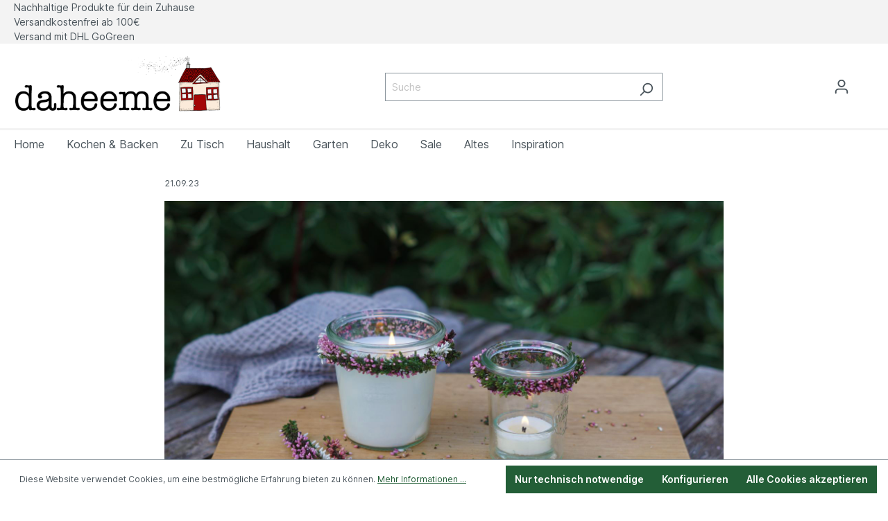

--- FILE ---
content_type: text/html; charset=UTF-8
request_url: https://daheeme.com/blog/heidekranz-fuer-diy-kerzenlicht
body_size: 28201
content:

<!DOCTYPE html>

<html lang="de-DE"
      itemscope="itemscope"
      itemtype="https://schema.org/WebPage">

	                            
    <head>
                    <link rel="canonical" href="https://daheeme.com/blog/heidekranz-fuer-diy-kerzenlicht"/>
                                    <meta charset="utf-8">
            
                            <meta name="viewport"
                      content="width=device-width, initial-scale=1, shrink-to-fit=no">
            
                            <meta name="author"
                      content="Tatjana Franz">
                <meta name="robots"
                      content="index,follow">
                <meta name="revisit-after"
                      content="15 days">
                <meta name="keywords"
                      content="">
                <meta name="description"
                      content="Der selbstgemachte Heidekranz verwandelt ein Weck Sturzglas zu einem herbstlichen DIY Kerzenlicht.">
            
                            <meta property="og:url"
                      content="https://daheeme.com/sas_blog/6ef718a141c1456a9b1d7e1fe34c1c05">
                <meta property="og:type"
                      content="website">
                <meta property="og:site_name"
                      content="daheeme">
                <meta property="og:title"
                      content="Selbstgemachter Heidekranz für DIY Kerzenlicht">
                <meta property="og:description"
                      content="Der selbstgemachte Heidekranz verwandelt ein Weck Sturzglas zu einem herbstlichen DIY Kerzenlicht.">
                <meta property="og:image"
                      content="https://daheeme.com/media/be/a1/48/1694619286/DSC00432 (daheeme).JPG">

                <meta name="twitter:card"
                      content="summary">
                <meta name="twitter:site"
                      content="daheeme">
                <meta name="twitter:title"
                      content="Selbstgemachter Heidekranz für DIY Kerzenlicht">
                <meta name="twitter:description"
                      content="Der selbstgemachte Heidekranz verwandelt ein Weck Sturzglas zu einem herbstlichen DIY Kerzenlicht.">
                <meta name="twitter:image"
                      content="https://daheeme.com/media/be/a1/48/1694619286/DSC00432 (daheeme).JPG">
            
                            <meta itemprop="copyrightHolder"
                      content="daheeme">
                <meta itemprop="copyrightYear"
                      content="">
                <meta itemprop="isFamilyFriendly"
                      content="true">
                <meta itemprop="image"
                      content="https://daheeme.com/media/be/a1/48/1694619286/DSC00432 (daheeme).JPG">
            

    <script type="application/ld+json">
        {
            "@context": "https://schema.org",
            "@type": "BlogPosting",
            "headline": "Heidekranz für DIY Kerzenlicht",
            "datePublished": "2023-09-21T00:00:00+00:00",
            "dateModified": "2025-03-12T13:17:00+00:00",
            "author": [
                {
                    "@type": "Organization",
                    "name": "daheeme",
                    "url": "https://daheeme.com/sas_blog/6ef718a141c1456a9b1d7e1fe34c1c05"
                }
            ],
                        "publisher": [{
                "name": "daheeme",
                "url": "https://daheeme.com/sas_blog/6ef718a141c1456a9b1d7e1fe34c1c05"
            }]
        }
    </script>

                                                

                    <link rel="shortcut icon"
                  href="https://daheeme.com/media/a6/27/d0/1606820891/favicon_2.png">
        
                                <link rel="apple-touch-icon"
                  sizes="180x180"
                  href="https://daheeme.com/media/a6/27/d0/1606820891/favicon_2.png">
                    
                            
                    <title itemprop="name">Selbstgemachter Heidekranz für DIY Kerzenlicht</title>
        
                                                                                <link rel="stylesheet"
                      href="https://daheeme.com/theme/a9e9197e95723a32091b9095a4eb7929/css/all.css?1765523386">
                                    

    <link rel="stylesheet" href="https://daheeme.com/bundles/emzplatformconversionheader/storefront/css/main.css?1742298427">


            
        
        <style data-plugin="zenitPlatformNotificationBar">
            
            

        </style>

    

                        <script>
        window.features = {"V6_5_0_0":true,"v6.5.0.0":true,"V6_6_0_0":false,"v6.6.0.0":false,"V6_7_0_0":false,"v6.7.0.0":false,"VUE3":false,"vue3":false,"JOIN_FILTER":false,"join.filter":false,"MEDIA_PATH":false,"media.path":false,"ES_MULTILINGUAL_INDEX":false,"es.multilingual.index":false,"STOCK_HANDLING":false,"stock.handling":false,"ASYNC_THEME_COMPILATION":false,"async.theme.compilation":false};
    </script>
        
                                                        
            <script>
                                    window.gtagActive = true;
                    window.gtagURL = 'https://www.googletagmanager.com/gtag/js?id=G-Y229TC3T3W';
                    window.controllerName = 'cachedblog';
                    window.actionName = 'detailaction';
                    window.trackOrders = '1';
                    window.gtagTrackingId = 'G-Y229TC3T3W';
                    window.dataLayer = window.dataLayer || [];
                    window.gtagConfig = {
                        'anonymize_ip': '1',
                        'cookie_domain': 'none',
                        'cookie_prefix': '_swag_ga',
                    };

                    function gtag() { dataLayer.push(arguments); }
                            </script>
            
            <script>
            window.dataLayer = window.dataLayer || [];
            function gtag() { dataLayer.push(arguments); }

            (() => {
                const analyticsStorageEnabled = document.cookie.split(';').some((item) => item.trim().includes('google-analytics-enabled=1'));
                const adsEnabled = document.cookie.split(';').some((item) => item.trim().includes('google-ads-enabled=1'));

                // Always set a default consent for consent mode v2
                gtag('consent', 'default', {
                    'ad_user_data': adsEnabled ? 'granted' : 'denied',
                    'ad_storage': adsEnabled ? 'granted' : 'denied',
                    'ad_personalization': adsEnabled ? 'granted' : 'denied',
                    'analytics_storage': analyticsStorageEnabled ? 'granted' : 'denied'
                });
            })();
        </script>
            

                    <script type="text/javascript">
            if(document.cookie.indexOf('netzp_pinterest') != -1) {
                !function (e) {
                    if (!window.pintrk) {
                        window.pintrk = function () {
                            window.pintrk.queue.push(
                                Array.prototype.slice.call(arguments))
                        };
                        var n = window.pintrk;
                        n.queue = [], n.version = "3.0";
                        var t = document.createElement("script");
                        t.async = !0, t.src = e;
                        var r = document.getElementsByTagName("script")[0];
                        r.parentNode.insertBefore(t, r)
                    }
                }("https://s.pinimg.com/ct/core.js");

                                pintrk('load', "2613004541656");
                                pintrk('page');
            }

            function cookiesUpdated(updatedCookies) {
                if (typeof updatedCookies.detail.netzp_pinterest !== 'undefined') {
                    location.reload();
                }
            }

            window.addEventListener('load', function(event) {
                document.$emitter.subscribe('CookieConfiguration_Update', cookiesUpdated);
            });

        </script>
        
            
                            
            
                
                                    <script>
                    window.useDefaultCookieConsent = true;
                </script>
                    
                                <script>
                window.activeNavigationId = 'ac08438b323b4e3598e7ecbbddf78dc1';
                window.router = {
                    'frontend.cart.offcanvas': '/checkout/offcanvas',
                    'frontend.cookie.offcanvas': '/cookie/offcanvas',
                    'frontend.checkout.finish.page': '/checkout/finish',
                    'frontend.checkout.info': '/widgets/checkout/info',
                    'frontend.menu.offcanvas': '/widgets/menu/offcanvas',
                    'frontend.cms.page': '/widgets/cms',
                    'frontend.cms.navigation.page': '/widgets/cms/navigation',
                    'frontend.account.addressbook': '/widgets/account/address-book',
                    'frontend.country.country-data': '/country/country-state-data',
                    'frontend.app-system.generate-token': '/app-system/Placeholder/generate-token',
                    };
                window.salesChannelId = '31993d15cf3244ae8b5896c8733953b0';
            </script>
        
                                <script>
                
                window.breakpoints = {"xs":0,"sm":576,"md":768,"lg":992,"xl":1200};
            </script>
        
        
                                    
    
                            <script>
                window.themeAssetsPublicPath = 'https://daheeme.com/theme/8e2001c2c562479e80240e348c37bdf1/assets/';
            </script>
        
                                                                                                    <script type="text/javascript" src="https://daheeme.com/theme/a9e9197e95723a32091b9095a4eb7929/js/all.js?1765523386" defer></script>
                                                        

        </head>

	
			<style>
							.footer-copyright {
					color: #4a545b;
				}
				.footer-copyright a {
					color: #008490 !important;
				}
				.footer-copyright a:hover {
					color: #008490 !important;
					opacity: 0.75;
				}
								</style>
	

    
                
        <body class="is-ctl-cachedblog is-act-detailaction is-tanmar-google-ads ">

    
            
        
    
                                                    
                                
                <script>
                    window.dataLayer = window.dataLayer || [];
                    function gtag(){ dataLayer.push(arguments); }
                    window._tmGoogleAdsFns = [];

                    window._tmOnGoogleAdsAllow = function(){
                        var script= document.createElement('script');
                        script.type = 'text/javascript';
                        script.src = 'https://www.googletagmanager.com/gtag/js?id=AW-345490423';
                        script.async = true;
                        document.getElementsByTagName("head")[0].appendChild(script);
                        
                        gtag('js', new Date());
                        gtag('config', 'AW-345490423', {'send_page_view': false});

                        for(var i in window._tmGoogleAdsFns){
                            if(typeof window._tmGoogleAdsFns[i] == "function"){
                                window._tmGoogleAdsFns[i]();
                            }
                        }
                    };
                
                </script>
                 
                                        
                                                <noscript class="noscript-main">
                
    <div role="alert"
         class="alert alert-info alert-has-icon">
                                                                        
                                                            <span class="icon icon-info">
                        <svg xmlns="http://www.w3.org/2000/svg" xmlns:xlink="http://www.w3.org/1999/xlink" width="24" height="24" viewBox="0 0 24 24"><defs><path d="M12 7c.5523 0 1 .4477 1 1s-.4477 1-1 1-1-.4477-1-1 .4477-1 1-1zm1 9c0 .5523-.4477 1-1 1s-1-.4477-1-1v-5c0-.5523.4477-1 1-1s1 .4477 1 1v5zm11-4c0 6.6274-5.3726 12-12 12S0 18.6274 0 12 5.3726 0 12 0s12 5.3726 12 12zM12 2C6.4772 2 2 6.4772 2 12s4.4772 10 10 10 10-4.4772 10-10S17.5228 2 12 2z" id="icons-default-info" /></defs><use xlink:href="#icons-default-info" fill="#758CA3" fill-rule="evenodd" /></svg>
        </span>
                                                        
                                    
                    <div class="alert-content-container">
                                                    
                                    <div class="alert-content">
                                                    Um unseren Shop in vollem Umfang nutzen zu können, empfehlen wir dir JavaScript in deinem Browser zu aktivieren.
                                            </div>
                
                                                                </div>
            </div>
            </noscript>
        

                        <noscript>
                <img height="1" width="1" style="display:none;" alt="" src="https://ct.pinterest.com/v3/?tid=2613004541656&noscript=1" />
            </noscript>
            
                    <header class="header-main">
                

    <div class="ch-desktop-wrapper">
        <div class="container">
            <div class="ch-item">
                Nachhaltige Produkte für dein Zuhause
            </div>
            <div class="ch-item">
                  Versandkostenfrei ab 100€
            </div>
            <div class="ch-item">
                  Versand mit DHL GoGreen
            </div>
        </div>
    </div>

    <div class="ch-mobile-wrapper">
        <div class="container">
            <div class="ch-item">
                Versandkostenfrei ab 100€
            </div>
        </div>
    </div>
                        <div class="container">
                                        <div class="top-bar d-none d-lg-block">
        <nav class="top-bar-nav">
                                            
                
                                            
                        </nav>
    </div>
    
            <div class="row align-items-center header-row">
                            <div class="col-12 col-lg-auto header-logo-col">
                        <div class="header-logo-main">
                    <a class="header-logo-main-link"
               href="/"
               title="Zur Startseite gehen">
                                    <picture class="header-logo-picture">
                                                                                        <source srcset="https://daheeme.com/media/2e/d5/b7/1750156876/logo_2025_007.png"
                                        media="(min-width: 768px) and (max-width: 991px)">
                                                    
                                                                                    <source srcset="https://daheeme.com/media/2e/d5/b7/1750156876/logo_2025_007.png"
                                        media="(max-width: 767px)">
                                                    
                                                                                    <img src="https://daheeme.com/media/28/0e/f9/1677576059/Logo_Website_komprimiert.png"
                                     alt="Zur Startseite gehen"
                                     class="img-fluid header-logo-main-img">
                                                                        </picture>
                            </a>
            </div>
                </div>
            
                            <div class="col-12 order-2 col-sm order-sm-1 header-search-col">
                    <div class="row">
                        <div class="col-sm-auto d-none d-sm-block d-lg-none">
                                                            <div class="nav-main-toggle">
                                                                            <button
                                            class="btn nav-main-toggle-btn header-actions-btn"
                                            type="button"
                                                                                                                                        data-offcanvas-menu="true"
                                                                                        aria-label="Menü"
                                        >
                                                                                                    <span class="icon icon-stack">
                        <svg xmlns="http://www.w3.org/2000/svg" xmlns:xlink="http://www.w3.org/1999/xlink" width="24" height="24" viewBox="0 0 24 24"><defs><path d="M3 13c-.5523 0-1-.4477-1-1s.4477-1 1-1h18c.5523 0 1 .4477 1 1s-.4477 1-1 1H3zm0-7c-.5523 0-1-.4477-1-1s.4477-1 1-1h18c.5523 0 1 .4477 1 1s-.4477 1-1 1H3zm0 14c-.5523 0-1-.4477-1-1s.4477-1 1-1h18c.5523 0 1 .4477 1 1s-.4477 1-1 1H3z" id="icons-default-stack" /></defs><use xlink:href="#icons-default-stack" fill="#758CA3" fill-rule="evenodd" /></svg>
        </span>
                                                                                        </button>
                                                                    </div>
                                                    </div>
                        <div class="col">
                            
                <div class="collapse"
         id="searchCollapse">
        <div class="header-search">
                            <form action="/search"
                      method="get"
                                                                      data-search-form="true"
                                                                  data-search-widget-options='{&quot;searchWidgetMinChars&quot;:2}'
                      data-url="/suggest?search="
                      class="header-search-form">
                                                                    <div class="input-group">
                                                            <input type="search"
                                       name="search"
                                       class="form-control header-search-input"
                                       autocomplete="off"
                                       autocapitalize="off"
                                       placeholder="Suche"
                                       aria-label="Suche"
                                       value=""
                                >
                            
                                                            <button type="submit"
                                        class="btn header-search-btn"
                                        aria-label="Suchen">
                                    <span class="header-search-icon">
                                                <span class="icon icon-search">
                        <svg xmlns="http://www.w3.org/2000/svg" xmlns:xlink="http://www.w3.org/1999/xlink" width="24" height="24" viewBox="0 0 24 24"><defs><path d="M10.0944 16.3199 4.707 21.707c-.3905.3905-1.0237.3905-1.4142 0-.3905-.3905-.3905-1.0237 0-1.4142L8.68 14.9056C7.6271 13.551 7 11.8487 7 10c0-4.4183 3.5817-8 8-8s8 3.5817 8 8-3.5817 8-8 8c-1.8487 0-3.551-.627-4.9056-1.6801zM15 16c3.3137 0 6-2.6863 6-6s-2.6863-6-6-6-6 2.6863-6 6 2.6863 6 6 6z" id="icons-default-search" /></defs><use xlink:href="#icons-default-search" fill="#758CA3" fill-rule="evenodd" /></svg>
        </span>
                                        </span>
                                </button>
                                                    </div>
                    
                                    </form>
                    </div>
    </div>

                            </div>
                    </div>
                </div>
            
                            <div class="col-12 order-1 col-sm-auto order-sm-2 header-actions-col">
                    <div class="row g-0">
                                                    <div class="col d-sm-none">
                                <div class="menu-button">
                                                                            <button
                                            class="btn nav-main-toggle-btn header-actions-btn"
                                            type="button"
                                                                                                                                        data-offcanvas-menu="true"
                                                                                        aria-label="Menü"
                                        >
                                                                                                    <span class="icon icon-stack">
                        <svg xmlns="http://www.w3.org/2000/svg" xmlns:xlink="http://www.w3.org/1999/xlink" width="24" height="24" viewBox="0 0 24 24"><use xlink:href="#icons-default-stack" fill="#758CA3" fill-rule="evenodd" /></svg>
        </span>
                                                                                        </button>
                                                                    </div>
                            </div>
                        
                                                    <div class="col-auto d-sm-none">
                                <div class="search-toggle">
                                    <button class="btn header-actions-btn search-toggle-btn js-search-toggle-btn collapsed"
                                            type="button"
                                            data-bs-toggle="collapse"
                                            data-bs-target="#searchCollapse"
                                            aria-expanded="false"
                                            aria-controls="searchCollapse"
                                            aria-label="Suchen">
                                                <span class="icon icon-search">
                        <svg xmlns="http://www.w3.org/2000/svg" xmlns:xlink="http://www.w3.org/1999/xlink" width="24" height="24" viewBox="0 0 24 24"><use xlink:href="#icons-default-search" fill="#758CA3" fill-rule="evenodd" /></svg>
        </span>
                                        </button>
                                </div>
                            </div>
                        
                        
                                                    <div class="col-auto">
                                <div class="account-menu">
                                        <div class="dropdown">
                    <button class="btn account-menu-btn header-actions-btn"
                    type="button"
                    id="accountWidget"
                                                                data-offcanvas-account-menu="true"
                                        data-bs-toggle="dropdown"
                    aria-haspopup="true"
                    aria-expanded="false"
                    aria-label="Ihr Konto"
                    title="Ihr Konto">
                        <span class="icon icon-avatar">
                        <svg xmlns="http://www.w3.org/2000/svg" xmlns:xlink="http://www.w3.org/1999/xlink" width="24" height="24" viewBox="0 0 24 24"><defs><path d="M12 3C9.7909 3 8 4.7909 8 7c0 2.2091 1.7909 4 4 4 2.2091 0 4-1.7909 4-4 0-2.2091-1.7909-4-4-4zm0-2c3.3137 0 6 2.6863 6 6s-2.6863 6-6 6-6-2.6863-6-6 2.6863-6 6-6zM4 22.099c0 .5523-.4477 1-1 1s-1-.4477-1-1V20c0-2.7614 2.2386-5 5-5h10.0007c2.7614 0 5 2.2386 5 5v2.099c0 .5523-.4477 1-1 1s-1-.4477-1-1V20c0-1.6569-1.3431-3-3-3H7c-1.6569 0-3 1.3431-3 3v2.099z" id="icons-default-avatar" /></defs><use xlink:href="#icons-default-avatar" fill="#758CA3" fill-rule="evenodd" /></svg>
        </span>
                </button>
        
                    <div class="dropdown-menu dropdown-menu-end account-menu-dropdown js-account-menu-dropdown"
                 aria-labelledby="accountWidget">
                

        
            <div class="offcanvas-header">
                            <button class="btn btn-light offcanvas-close js-offcanvas-close">
                                                    <span class="icon icon-x icon-sm">
                        <svg xmlns="http://www.w3.org/2000/svg" xmlns:xlink="http://www.w3.org/1999/xlink" width="24" height="24" viewBox="0 0 24 24"><defs><path d="m10.5858 12-7.293-7.2929c-.3904-.3905-.3904-1.0237 0-1.4142.3906-.3905 1.0238-.3905 1.4143 0L12 10.5858l7.2929-7.293c.3905-.3904 1.0237-.3904 1.4142 0 .3905.3906.3905 1.0238 0 1.4143L13.4142 12l7.293 7.2929c.3904.3905.3904 1.0237 0 1.4142-.3906.3905-1.0238.3905-1.4143 0L12 13.4142l-7.2929 7.293c-.3905.3904-1.0237.3904-1.4142 0-.3905-.3906-.3905-1.0238 0-1.4143L10.5858 12z" id="icons-default-x" /></defs><use xlink:href="#icons-default-x" fill="#758CA3" fill-rule="evenodd" /></svg>
        </span>
                        
                                            Menü schließen
                                    </button>
                    </div>
    
            <div class="offcanvas-body">
                <div class="account-menu">
                                    <div class="dropdown-header account-menu-header">
                    Ihr Konto
                </div>
                    
                                    <div class="account-menu-login">
                                            <a href="/account/login"
                           title="Anmelden"
                           class="btn btn-primary account-menu-login-button">
                            Anmelden
                        </a>
                    
                                            <div class="account-menu-register">
                            oder <a href="/account/login"
                                                                            title="Registrieren">registrieren</a>
                        </div>
                                    </div>
                    
                    <div class="account-menu-links">
                    <div class="header-account-menu">
        <div class="card account-menu-inner">
                                        
                                                <div class="list-group list-group-flush account-aside-list-group">
                                                                                    <a href="/account"
                                   title="Übersicht"
                                   class="list-group-item list-group-item-action account-aside-item">
                                    Übersicht
                                </a>
                            
                                                            <a href="/account/profile"
                                   title="Persönliches Profil"
                                   class="list-group-item list-group-item-action account-aside-item">
                                    Persönliches Profil
                                </a>
                            
                                                            <a href="/account/address"
                                   title="Adressen"
                                   class="list-group-item list-group-item-action account-aside-item">
                                    Adressen
                                </a>
                            
                                                            <a href="/account/payment"
                                   title="Zahlungsarten"
                                   class="list-group-item list-group-item-action account-aside-item">
                                    Zahlungsarten
                                </a>
                            
                                                            <a href="/account/order"
                                   title="Bestellungen"
                                   class="list-group-item list-group-item-action account-aside-item">
                                    Bestellungen
                                </a>
                                                                        </div>
                            
                                                </div>
    </div>
            </div>
            </div>
        </div>
                </div>
            </div>
                                </div>
                            </div>
                        
                                                    <div class="col-auto">
                                <div
                                    class="header-cart"
                                                                                                                data-offcanvas-cart="true"
                                                                    >
                                    <a class="btn header-cart-btn header-actions-btn"
                                       href="/checkout/cart"
                                       data-cart-widget="true"
                                       title="Warenkorb"
                                       aria-label="Warenkorb">
                                            <span class="header-cart-icon">
                <span class="icon icon-bag">
                        <svg xmlns="http://www.w3.org/2000/svg" xmlns:xlink="http://www.w3.org/1999/xlink" width="24" height="24" viewBox="0 0 24 24"><defs><path d="M5.892 3c.5523 0 1 .4477 1 1s-.4477 1-1 1H3.7895a1 1 0 0 0-.9986.9475l-.7895 15c-.029.5515.3946 1.0221.9987 1.0525h17.8102c.5523 0 1-.4477.9986-1.0525l-.7895-15A1 1 0 0 0 20.0208 5H17.892c-.5523 0-1-.4477-1-1s.4477-1 1-1h2.1288c1.5956 0 2.912 1.249 2.9959 2.8423l.7894 15c.0035.0788.0035.0788.0042.1577 0 1.6569-1.3432 3-3 3H3c-.079-.0007-.079-.0007-.1577-.0041-1.6546-.0871-2.9253-1.499-2.8382-3.1536l.7895-15C.8775 4.249 2.1939 3 3.7895 3H5.892zm4 2c0 .5523-.4477 1-1 1s-1-.4477-1-1V3c0-1.6569 1.3432-3 3-3h2c1.6569 0 3 1.3431 3 3v2c0 .5523-.4477 1-1 1s-1-.4477-1-1V3c0-.5523-.4477-1-1-1h-2c-.5523 0-1 .4477-1 1v2z" id="icons-default-bag" /></defs><use xlink:href="#icons-default-bag" fill="#758CA3" fill-rule="evenodd" /></svg>
        </span>
        </span>
        <span class="header-cart-total">
        0,00 €*
    </span>
                                    </a>
                                </div>
                            </div>
                                            </div>
                </div>
                    </div>
                        </div>
                
            </header>
        
                    <div class="nav-main">
                                        <div class="main-navigation"
         id="mainNavigation"
         data-flyout-menu="true">
                    <div class="container">
                                    <nav class="nav main-navigation-menu"
                        itemscope="itemscope"
                        itemtype="http://schema.org/SiteNavigationElement">
                        
                                                                                    <a class="nav-link main-navigation-link nav-item-ac08438b323b4e3598e7ecbbddf78dc1  home-link"
                                    href="/"
                                    itemprop="url"
                                    title="Home">
                                    <div class="main-navigation-link-text">
                                        <span itemprop="name">Home</span>
                                    </div>
                                </a>
                                                    
                                                    
                                                                                            
                                                                                                            <a class="nav-link main-navigation-link nav-item-2b3498cfdbeb430a94763339b605a10f "
                                           href="https://daheeme.com/Kochen-Backen/"
                                           itemprop="url"
                                           data-flyout-menu-trigger="2b3498cfdbeb430a94763339b605a10f"                                                                                      title="Kochen &amp; Backen">
                                            <div class="main-navigation-link-text">
                                                <span itemprop="name">Kochen &amp; Backen</span>
                                            </div>
                                        </a>
                                                                                                                                                                
                                                                                                            <a class="nav-link main-navigation-link nav-item-cc16f1b56fd1420f9f00c5e8bcdd5e0d "
                                           href="https://daheeme.com/Zu-Tisch/"
                                           itemprop="url"
                                           data-flyout-menu-trigger="cc16f1b56fd1420f9f00c5e8bcdd5e0d"                                                                                      title="Zu Tisch">
                                            <div class="main-navigation-link-text">
                                                <span itemprop="name">Zu Tisch</span>
                                            </div>
                                        </a>
                                                                                                                                                                
                                                                                                            <a class="nav-link main-navigation-link nav-item-f70f6a953d0548d48e5cd8596ed215e1 "
                                           href="https://daheeme.com/Haushalt/"
                                           itemprop="url"
                                           data-flyout-menu-trigger="f70f6a953d0548d48e5cd8596ed215e1"                                                                                      title="Haushalt">
                                            <div class="main-navigation-link-text">
                                                <span itemprop="name">Haushalt</span>
                                            </div>
                                        </a>
                                                                                                                                                                
                                                                                                            <a class="nav-link main-navigation-link nav-item-6583f180e64640deaf72b923f081af7d "
                                           href="https://daheeme.com/Garten/"
                                           itemprop="url"
                                           data-flyout-menu-trigger="6583f180e64640deaf72b923f081af7d"                                                                                      title="Garten">
                                            <div class="main-navigation-link-text">
                                                <span itemprop="name">Garten</span>
                                            </div>
                                        </a>
                                                                                                                                                                
                                                                                                            <a class="nav-link main-navigation-link nav-item-94273d6eb20f48e2b6ff79f12ac98817 "
                                           href="https://daheeme.com/Deko/"
                                           itemprop="url"
                                           data-flyout-menu-trigger="94273d6eb20f48e2b6ff79f12ac98817"                                                                                      title="Deko">
                                            <div class="main-navigation-link-text">
                                                <span itemprop="name">Deko</span>
                                            </div>
                                        </a>
                                                                                                                                                                
                                                                                                            <a class="nav-link main-navigation-link nav-item-06dde6239ee54881a31548385a89b3f0 "
                                           href="https://daheeme.com/Sale/"
                                           itemprop="url"
                                                                                                                                 title="Sale">
                                            <div class="main-navigation-link-text">
                                                <span itemprop="name">Sale</span>
                                            </div>
                                        </a>
                                                                                                                                                                
                                                                                                            <a class="nav-link main-navigation-link nav-item-da6bc1dbd9c24aa0a5cac17101ce9889 "
                                           href="https://daheeme.com/Altes/"
                                           itemprop="url"
                                                                                                                                 title="Altes">
                                            <div class="main-navigation-link-text">
                                                <span itemprop="name">Altes</span>
                                            </div>
                                        </a>
                                                                                                                                                                
                                                                                                            <a class="nav-link main-navigation-link nav-item-122f9eb7ae044947a60039e321526c6c "
                                           href="https://daheeme.com/Inspiration/"
                                           itemprop="url"
                                                                                                                                 title="Inspiration">
                                            <div class="main-navigation-link-text">
                                                <span itemprop="name">Inspiration</span>
                                            </div>
                                        </a>
                                                                                                                                            </nav>
                            </div>
        
                                                                                                                                                                                                                                                                                                                                                                                                                                                    
                                                <div class="navigation-flyouts">
                                                                                                                                                                <div class="navigation-flyout"
                                             data-flyout-menu-id="2b3498cfdbeb430a94763339b605a10f">
                                            <div class="container">
                                                                                                                        <div class="row navigation-flyout-bar">
                            <div class="col">
                    <div class="navigation-flyout-category-link">
                                                                                    <a class="nav-link"
                                   href="https://daheeme.com/Kochen-Backen/"
                                   itemprop="url"
                                   title="Kochen &amp; Backen">
                                                                            Zur Kategorie Kochen &amp; Backen
                                                <span class="icon icon-arrow-right icon-primary">
                        <svg xmlns="http://www.w3.org/2000/svg" xmlns:xlink="http://www.w3.org/1999/xlink" width="16" height="16" viewBox="0 0 16 16"><defs><path id="icons-solid-arrow-right" d="M6.7071 6.2929c-.3905-.3905-1.0237-.3905-1.4142 0-.3905.3905-.3905 1.0237 0 1.4142l3 3c.3905.3905 1.0237.3905 1.4142 0l3-3c.3905-.3905.3905-1.0237 0-1.4142-.3905-.3905-1.0237-.3905-1.4142 0L9 8.5858l-2.2929-2.293z" /></defs><use transform="rotate(-90 9 8.5)" xlink:href="#icons-solid-arrow-right" fill="#758CA3" fill-rule="evenodd" /></svg>
        </span>
                                                                        </a>
                                                                        </div>
                </div>
            
                            <div class="col-auto">
                    <div class="navigation-flyout-close js-close-flyout-menu">
                                                                                            <span class="icon icon-x">
                        <svg xmlns="http://www.w3.org/2000/svg" xmlns:xlink="http://www.w3.org/1999/xlink" width="24" height="24" viewBox="0 0 24 24"><use xlink:href="#icons-default-x" fill="#758CA3" fill-rule="evenodd" /></svg>
        </span>
                                                                            </div>
                </div>
                    </div>
    
            <div class="row navigation-flyout-content">
                            <div class="col">
                    <div class="navigation-flyout-categories">
                                                        
                    
    
    <div class="row navigation-flyout-categories is-level-0">
                                            
                            <div class="col-3 navigation-flyout-col">
                                                                        <a class="nav-item nav-link navigation-flyout-link is-level-0"
                               href="https://daheeme.com/Kochen-Backen/Riess-Emaille/"
                               itemprop="url"
                                                              title="Riess Emaille">
                                <span itemprop="name">Riess Emaille</span>
                            </a>
                                            
                                                                            
        
    
    <div class="navigation-flyout-categories is-level-1">
            </div>
                                                            </div>
                                                        
                            <div class="col-3 navigation-flyout-col">
                                                                        <a class="nav-item nav-link navigation-flyout-link is-level-0"
                               href="https://daheeme.com/Kochen-Backen/Backformen/"
                               itemprop="url"
                                                              title="Backformen">
                                <span itemprop="name">Backformen</span>
                            </a>
                                            
                                                                            
        
    
    <div class="navigation-flyout-categories is-level-1">
            </div>
                                                            </div>
                                                        
                            <div class="col-3 navigation-flyout-col">
                                                                        <a class="nav-item nav-link navigation-flyout-link is-level-0"
                               href="https://daheeme.com/Kochen-Backen/Toepfe-Pfannen/"
                               itemprop="url"
                                                              title="Töpfe &amp; Pfannen">
                                <span itemprop="name">Töpfe &amp; Pfannen</span>
                            </a>
                                            
                                                                            
        
    
    <div class="navigation-flyout-categories is-level-1">
            </div>
                                                            </div>
                                                        
                            <div class="col-3 navigation-flyout-col">
                                                                        <a class="nav-item nav-link navigation-flyout-link is-level-0"
                               href="https://daheeme.com/Kochen-Backen/Kuechenhelfer/"
                               itemprop="url"
                                                              title="Küchenhelfer">
                                <span itemprop="name">Küchenhelfer</span>
                            </a>
                                            
                                                                            
        
    
    <div class="navigation-flyout-categories is-level-1">
            </div>
                                                            </div>
                                                        
                            <div class="col-3 navigation-flyout-col">
                                                                        <a class="nav-item nav-link navigation-flyout-link is-level-0"
                               href="https://daheeme.com/Kochen-Backen/Vorratshaltung/"
                               itemprop="url"
                                                              title="Vorratshaltung">
                                <span itemprop="name">Vorratshaltung</span>
                            </a>
                                            
                                                                            
        
    
    <div class="navigation-flyout-categories is-level-1">
            </div>
                                                            </div>
                        </div>
                                            </div>
                </div>
            
                                                </div>
                                                                                                </div>
                                        </div>
                                                                                                                                                                                                            <div class="navigation-flyout"
                                             data-flyout-menu-id="cc16f1b56fd1420f9f00c5e8bcdd5e0d">
                                            <div class="container">
                                                                                                                        <div class="row navigation-flyout-bar">
                            <div class="col">
                    <div class="navigation-flyout-category-link">
                                                                                    <a class="nav-link"
                                   href="https://daheeme.com/Zu-Tisch/"
                                   itemprop="url"
                                   title="Zu Tisch">
                                                                            Zur Kategorie Zu Tisch
                                                <span class="icon icon-arrow-right icon-primary">
                        <svg xmlns="http://www.w3.org/2000/svg" xmlns:xlink="http://www.w3.org/1999/xlink" width="16" height="16" viewBox="0 0 16 16"><use transform="rotate(-90 9 8.5)" xlink:href="#icons-solid-arrow-right" fill="#758CA3" fill-rule="evenodd" /></svg>
        </span>
                                                                        </a>
                                                                        </div>
                </div>
            
                            <div class="col-auto">
                    <div class="navigation-flyout-close js-close-flyout-menu">
                                                                                            <span class="icon icon-x">
                        <svg xmlns="http://www.w3.org/2000/svg" xmlns:xlink="http://www.w3.org/1999/xlink" width="24" height="24" viewBox="0 0 24 24"><use xlink:href="#icons-default-x" fill="#758CA3" fill-rule="evenodd" /></svg>
        </span>
                                                                            </div>
                </div>
                    </div>
    
            <div class="row navigation-flyout-content">
                            <div class="col">
                    <div class="navigation-flyout-categories">
                                                        
                    
    
    <div class="row navigation-flyout-categories is-level-0">
                                            
                            <div class="col-3 navigation-flyout-col">
                                                                        <a class="nav-item nav-link navigation-flyout-link is-level-0"
                               href="https://daheeme.com/Zu-Tisch/Picknick/"
                               itemprop="url"
                                                              title="Picknick">
                                <span itemprop="name">Picknick</span>
                            </a>
                                            
                                                                            
        
    
    <div class="navigation-flyout-categories is-level-1">
            </div>
                                                            </div>
                                                        
                            <div class="col-3 navigation-flyout-col">
                                                                        <a class="nav-item nav-link navigation-flyout-link is-level-0"
                               href="https://daheeme.com/Zu-Tisch/Getraenke/"
                               itemprop="url"
                                                              title="Getränke">
                                <span itemprop="name">Getränke</span>
                            </a>
                                            
                                                                            
        
    
    <div class="navigation-flyout-categories is-level-1">
            </div>
                                                            </div>
                                                        
                            <div class="col-3 navigation-flyout-col">
                                                                        <a class="nav-item nav-link navigation-flyout-link is-level-0"
                               href="https://daheeme.com/Zu-Tisch/Untersetzer/"
                               itemprop="url"
                                                              title="Untersetzer">
                                <span itemprop="name">Untersetzer</span>
                            </a>
                                            
                                                                            
        
    
    <div class="navigation-flyout-categories is-level-1">
            </div>
                                                            </div>
                        </div>
                                            </div>
                </div>
            
                                                </div>
                                                                                                </div>
                                        </div>
                                                                                                                                                                                                            <div class="navigation-flyout"
                                             data-flyout-menu-id="f70f6a953d0548d48e5cd8596ed215e1">
                                            <div class="container">
                                                                                                                        <div class="row navigation-flyout-bar">
                            <div class="col">
                    <div class="navigation-flyout-category-link">
                                                                                    <a class="nav-link"
                                   href="https://daheeme.com/Haushalt/"
                                   itemprop="url"
                                   title="Haushalt">
                                                                            Zur Kategorie Haushalt
                                                <span class="icon icon-arrow-right icon-primary">
                        <svg xmlns="http://www.w3.org/2000/svg" xmlns:xlink="http://www.w3.org/1999/xlink" width="16" height="16" viewBox="0 0 16 16"><use transform="rotate(-90 9 8.5)" xlink:href="#icons-solid-arrow-right" fill="#758CA3" fill-rule="evenodd" /></svg>
        </span>
                                                                        </a>
                                                                        </div>
                </div>
            
                            <div class="col-auto">
                    <div class="navigation-flyout-close js-close-flyout-menu">
                                                                                            <span class="icon icon-x">
                        <svg xmlns="http://www.w3.org/2000/svg" xmlns:xlink="http://www.w3.org/1999/xlink" width="24" height="24" viewBox="0 0 24 24"><use xlink:href="#icons-default-x" fill="#758CA3" fill-rule="evenodd" /></svg>
        </span>
                                                                            </div>
                </div>
                    </div>
    
            <div class="row navigation-flyout-content">
                            <div class="col">
                    <div class="navigation-flyout-categories">
                                                        
                    
    
    <div class="row navigation-flyout-categories is-level-0">
                                            
                            <div class="col-3 navigation-flyout-col">
                                                                        <a class="nav-item nav-link navigation-flyout-link is-level-0"
                               href="https://daheeme.com/Haushalt/Reinigung/"
                               itemprop="url"
                                                              title="Reinigung">
                                <span itemprop="name">Reinigung</span>
                            </a>
                                            
                                                                            
        
    
    <div class="navigation-flyout-categories is-level-1">
            </div>
                                                            </div>
                                                        
                            <div class="col-3 navigation-flyout-col">
                                                                        <a class="nav-item nav-link navigation-flyout-link is-level-0"
                               href="https://daheeme.com/Haushalt/Kerzen/"
                               itemprop="url"
                                                              title="Kerzen">
                                <span itemprop="name">Kerzen</span>
                            </a>
                                            
                                                                            
        
    
    <div class="navigation-flyout-categories is-level-1">
            </div>
                                                            </div>
                                                        
                            <div class="col-3 navigation-flyout-col">
                                                                        <a class="nav-item nav-link navigation-flyout-link is-level-0"
                               href="https://daheeme.com/Haushalt/Haushaltshelfer/"
                               itemprop="url"
                                                              title="Haushaltshelfer">
                                <span itemprop="name">Haushaltshelfer</span>
                            </a>
                                            
                                                                            
        
    
    <div class="navigation-flyout-categories is-level-1">
            </div>
                                                            </div>
                        </div>
                                            </div>
                </div>
            
                                                </div>
                                                                                                </div>
                                        </div>
                                                                                                                                                                                                            <div class="navigation-flyout"
                                             data-flyout-menu-id="6583f180e64640deaf72b923f081af7d">
                                            <div class="container">
                                                                                                                        <div class="row navigation-flyout-bar">
                            <div class="col">
                    <div class="navigation-flyout-category-link">
                                                                                    <a class="nav-link"
                                   href="https://daheeme.com/Garten/"
                                   itemprop="url"
                                   title="Garten">
                                                                            Zur Kategorie Garten
                                                <span class="icon icon-arrow-right icon-primary">
                        <svg xmlns="http://www.w3.org/2000/svg" xmlns:xlink="http://www.w3.org/1999/xlink" width="16" height="16" viewBox="0 0 16 16"><use transform="rotate(-90 9 8.5)" xlink:href="#icons-solid-arrow-right" fill="#758CA3" fill-rule="evenodd" /></svg>
        </span>
                                                                        </a>
                                                                        </div>
                </div>
            
                            <div class="col-auto">
                    <div class="navigation-flyout-close js-close-flyout-menu">
                                                                                            <span class="icon icon-x">
                        <svg xmlns="http://www.w3.org/2000/svg" xmlns:xlink="http://www.w3.org/1999/xlink" width="24" height="24" viewBox="0 0 24 24"><use xlink:href="#icons-default-x" fill="#758CA3" fill-rule="evenodd" /></svg>
        </span>
                                                                            </div>
                </div>
                    </div>
    
            <div class="row navigation-flyout-content">
                            <div class="col">
                    <div class="navigation-flyout-categories">
                                                        
                    
    
    <div class="row navigation-flyout-categories is-level-0">
                                            
                            <div class="col-3 navigation-flyout-col">
                                                                        <a class="nav-item nav-link navigation-flyout-link is-level-0"
                               href="https://daheeme.com/Garten/Krumpholz-Werkzeuge/"
                               itemprop="url"
                                                              title="Krumpholz-Werkzeuge">
                                <span itemprop="name">Krumpholz-Werkzeuge</span>
                            </a>
                                            
                                                                            
        
    
    <div class="navigation-flyout-categories is-level-1">
            </div>
                                                            </div>
                                                        
                            <div class="col-3 navigation-flyout-col">
                                                                        <a class="nav-item nav-link navigation-flyout-link is-level-0"
                               href="https://daheeme.com/Garten/Gartenhelfer/"
                               itemprop="url"
                                                              title="Gartenhelfer">
                                <span itemprop="name">Gartenhelfer</span>
                            </a>
                                            
                                                                            
        
    
    <div class="navigation-flyout-categories is-level-1">
            </div>
                                                            </div>
                                                        
                            <div class="col-3 navigation-flyout-col">
                                                                        <a class="nav-item nav-link navigation-flyout-link is-level-0"
                               href="https://daheeme.com/Garten/Papeterie-Spiele/"
                               itemprop="url"
                                                              title="Papeterie &amp; Spiele">
                                <span itemprop="name">Papeterie &amp; Spiele</span>
                            </a>
                                            
                                                                            
        
    
    <div class="navigation-flyout-categories is-level-1">
            </div>
                                                            </div>
                        </div>
                                            </div>
                </div>
            
                                                </div>
                                                                                                </div>
                                        </div>
                                                                                                                                                                                                            <div class="navigation-flyout"
                                             data-flyout-menu-id="94273d6eb20f48e2b6ff79f12ac98817">
                                            <div class="container">
                                                                                                                        <div class="row navigation-flyout-bar">
                            <div class="col">
                    <div class="navigation-flyout-category-link">
                                                                                    <a class="nav-link"
                                   href="https://daheeme.com/Deko/"
                                   itemprop="url"
                                   title="Deko">
                                                                            Zur Kategorie Deko
                                                <span class="icon icon-arrow-right icon-primary">
                        <svg xmlns="http://www.w3.org/2000/svg" xmlns:xlink="http://www.w3.org/1999/xlink" width="16" height="16" viewBox="0 0 16 16"><use transform="rotate(-90 9 8.5)" xlink:href="#icons-solid-arrow-right" fill="#758CA3" fill-rule="evenodd" /></svg>
        </span>
                                                                        </a>
                                                                        </div>
                </div>
            
                            <div class="col-auto">
                    <div class="navigation-flyout-close js-close-flyout-menu">
                                                                                            <span class="icon icon-x">
                        <svg xmlns="http://www.w3.org/2000/svg" xmlns:xlink="http://www.w3.org/1999/xlink" width="24" height="24" viewBox="0 0 24 24"><use xlink:href="#icons-default-x" fill="#758CA3" fill-rule="evenodd" /></svg>
        </span>
                                                                            </div>
                </div>
                    </div>
    
            <div class="row navigation-flyout-content">
                            <div class="col">
                    <div class="navigation-flyout-categories">
                                                        
                    
    
    <div class="row navigation-flyout-categories is-level-0">
                                            
                            <div class="col-3 navigation-flyout-col">
                                                                        <a class="nav-item nav-link navigation-flyout-link is-level-0"
                               href="https://daheeme.com/Deko/Geburtstag/"
                               itemprop="url"
                                                              title="Geburtstag">
                                <span itemprop="name">Geburtstag</span>
                            </a>
                                            
                                                                            
        
    
    <div class="navigation-flyout-categories is-level-1">
                                            
                            <div class="navigation-flyout-col">
                                                                        <a class="nav-item nav-link navigation-flyout-link is-level-1"
                               href="https://daheeme.com/Deko/Geburtstag/Tischdeko/"
                               itemprop="url"
                                                              title="Tischdeko">
                                <span itemprop="name">Tischdeko</span>
                            </a>
                                            
                                                                            
        
    
    <div class="navigation-flyout-categories is-level-2">
            </div>
                                                            </div>
                                                        
                            <div class="navigation-flyout-col">
                                                                        <a class="nav-item nav-link navigation-flyout-link is-level-1"
                               href="https://daheeme.com/Deko/Geburtstag/Girlanden/"
                               itemprop="url"
                                                              title="Girlanden">
                                <span itemprop="name">Girlanden</span>
                            </a>
                                            
                                                                            
        
    
    <div class="navigation-flyout-categories is-level-2">
            </div>
                                                            </div>
                                                        
                            <div class="navigation-flyout-col">
                                                                        <a class="nav-item nav-link navigation-flyout-link is-level-1"
                               href="https://daheeme.com/Deko/Geburtstag/Geschenkanhaenger/"
                               itemprop="url"
                                                              title="Geschenkanhänger">
                                <span itemprop="name">Geschenkanhänger</span>
                            </a>
                                            
                                                                            
        
    
    <div class="navigation-flyout-categories is-level-2">
            </div>
                                                            </div>
                        </div>
                                                            </div>
                                                        
                            <div class="col-3 navigation-flyout-col">
                                                                        <a class="nav-item nav-link navigation-flyout-link is-level-0"
                               href="https://daheeme.com/Deko/Ostern/"
                               itemprop="url"
                                                              title="Ostern">
                                <span itemprop="name">Ostern</span>
                            </a>
                                            
                                                                            
        
    
    <div class="navigation-flyout-categories is-level-1">
                                            
                            <div class="navigation-flyout-col">
                                                                        <a class="nav-item nav-link navigation-flyout-link is-level-1"
                               href="https://daheeme.com/Deko/Ostern/Ostereier/"
                               itemprop="url"
                                                              title="Ostereier">
                                <span itemprop="name">Ostereier</span>
                            </a>
                                            
                                                                            
        
    
    <div class="navigation-flyout-categories is-level-2">
            </div>
                                                            </div>
                                                        
                            <div class="navigation-flyout-col">
                                                                        <a class="nav-item nav-link navigation-flyout-link is-level-1"
                               href="https://daheeme.com/Deko/Ostern/Figuren/"
                               itemprop="url"
                                                              title="Figuren">
                                <span itemprop="name">Figuren</span>
                            </a>
                                            
                                                                            
        
    
    <div class="navigation-flyout-categories is-level-2">
            </div>
                                                            </div>
                                                        
                            <div class="navigation-flyout-col">
                                                                        <a class="nav-item nav-link navigation-flyout-link is-level-1"
                               href="https://daheeme.com/Deko/Ostern/Koerbe/"
                               itemprop="url"
                                                              title="Körbe">
                                <span itemprop="name">Körbe</span>
                            </a>
                                            
                                                                            
        
    
    <div class="navigation-flyout-categories is-level-2">
            </div>
                                                            </div>
                        </div>
                                                            </div>
                                                        
                            <div class="col-3 navigation-flyout-col">
                                                                        <a class="nav-item nav-link navigation-flyout-link is-level-0"
                               href="https://daheeme.com/Deko/Weihnachten/"
                               itemprop="url"
                                                              title="Weihnachten">
                                <span itemprop="name">Weihnachten</span>
                            </a>
                                            
                                                                            
        
    
    <div class="navigation-flyout-categories is-level-1">
                                            
                            <div class="navigation-flyout-col">
                                                                        <a class="nav-item nav-link navigation-flyout-link is-level-1"
                               href="https://daheeme.com/Deko/Weihnachten/Kerzen/"
                               itemprop="url"
                                                              title="Kerzen">
                                <span itemprop="name">Kerzen</span>
                            </a>
                                            
                                                                            
        
    
    <div class="navigation-flyout-categories is-level-2">
            </div>
                                                            </div>
                                                        
                            <div class="navigation-flyout-col">
                                                                        <a class="nav-item nav-link navigation-flyout-link is-level-1"
                               href="https://daheeme.com/Deko/Weihnachten/Erzgebirgskunst/"
                               itemprop="url"
                                                              title="Erzgebirgskunst">
                                <span itemprop="name">Erzgebirgskunst</span>
                            </a>
                                            
                                                                            
        
    
    <div class="navigation-flyout-categories is-level-2">
            </div>
                                                            </div>
                                                        
                            <div class="navigation-flyout-col">
                                                                        <a class="nav-item nav-link navigation-flyout-link is-level-1"
                               href="https://daheeme.com/Deko/Weihnachten/Raeuchermaennchen/"
                               itemprop="url"
                                                              title="Räuchermännchen">
                                <span itemprop="name">Räuchermännchen</span>
                            </a>
                                            
                                                                            
        
    
    <div class="navigation-flyout-categories is-level-2">
            </div>
                                                            </div>
                                                        
                            <div class="navigation-flyout-col">
                                                                        <a class="nav-item nav-link navigation-flyout-link is-level-1"
                               href="https://daheeme.com/Deko/Weihnachten/Weihnachtsanhaenger/"
                               itemprop="url"
                                                              title="Weihnachtsanhänger">
                                <span itemprop="name">Weihnachtsanhänger</span>
                            </a>
                                            
                                                                            
        
    
    <div class="navigation-flyout-categories is-level-2">
            </div>
                                                            </div>
                        </div>
                                                            </div>
                                                        
                            <div class="col-3 navigation-flyout-col">
                                                                        <a class="nav-item nav-link navigation-flyout-link is-level-0"
                               href="https://daheeme.com/Deko/Filzdeko/"
                               itemprop="url"
                                                              title="Filzdeko">
                                <span itemprop="name">Filzdeko</span>
                            </a>
                                            
                                                                            
        
    
    <div class="navigation-flyout-categories is-level-1">
                                            
                            <div class="navigation-flyout-col">
                                                                        <a class="nav-item nav-link navigation-flyout-link is-level-1"
                               href="https://daheeme.com/Deko/Filzdeko/Blumen/"
                               itemprop="url"
                                                              title="Blumen">
                                <span itemprop="name">Blumen</span>
                            </a>
                                            
                                                                            
        
    
    <div class="navigation-flyout-categories is-level-2">
            </div>
                                                            </div>
                                                        
                            <div class="navigation-flyout-col">
                                                                        <a class="nav-item nav-link navigation-flyout-link is-level-1"
                               href="https://daheeme.com/Deko/Filzdeko/Kraenze-Girlanden/"
                               itemprop="url"
                                                              title="Kränze &amp; Girlanden">
                                <span itemprop="name">Kränze &amp; Girlanden</span>
                            </a>
                                            
                                                                            
        
    
    <div class="navigation-flyout-categories is-level-2">
            </div>
                                                            </div>
                                                        
                            <div class="navigation-flyout-col">
                                                                        <a class="nav-item nav-link navigation-flyout-link is-level-1"
                               href="https://daheeme.com/Deko/Filzdeko/Kinderzimmer/"
                               itemprop="url"
                                                              title="Kinderzimmer">
                                <span itemprop="name">Kinderzimmer</span>
                            </a>
                                            
                                                                            
        
    
    <div class="navigation-flyout-categories is-level-2">
            </div>
                                                            </div>
                                                        
                            <div class="navigation-flyout-col">
                                                                        <a class="nav-item nav-link navigation-flyout-link is-level-1"
                               href="https://daheeme.com/Deko/Filzdeko/Ostern/"
                               itemprop="url"
                                                              title="Ostern">
                                <span itemprop="name">Ostern</span>
                            </a>
                                            
                                                                            
        
    
    <div class="navigation-flyout-categories is-level-2">
            </div>
                                                            </div>
                                                        
                            <div class="navigation-flyout-col">
                                                                        <a class="nav-item nav-link navigation-flyout-link is-level-1"
                               href="https://daheeme.com/Deko/Filzdeko/Weihnachten/"
                               itemprop="url"
                                                              title="Weihnachten">
                                <span itemprop="name">Weihnachten</span>
                            </a>
                                            
                                                                            
        
    
    <div class="navigation-flyout-categories is-level-2">
            </div>
                                                            </div>
                        </div>
                                                            </div>
                        </div>
                                            </div>
                </div>
            
                                                </div>
                                                                                                </div>
                                        </div>
                                                                                                                                                                                                                                                                                                                                </div>
                                        </div>
                            </div>
        
                                    <div class="d-none js-navigation-offcanvas-initial-content is-root">
                                            

        
            <div class="offcanvas-header">
                            <button class="btn btn-light offcanvas-close js-offcanvas-close">
                                                    <span class="icon icon-x icon-sm">
                        <svg xmlns="http://www.w3.org/2000/svg" xmlns:xlink="http://www.w3.org/1999/xlink" width="24" height="24" viewBox="0 0 24 24"><use xlink:href="#icons-default-x" fill="#758CA3" fill-rule="evenodd" /></svg>
        </span>
                        
                                            Menü schließen
                                    </button>
                    </div>
    
            <div class="offcanvas-body">
                        <nav class="nav navigation-offcanvas-actions">
                                
                
                                
                        </nav>
    
    
    <div class="navigation-offcanvas-container js-navigation-offcanvas">
        <div class="navigation-offcanvas-overlay-content js-navigation-offcanvas-overlay-content">
                                <div class="navigation-offcanvas-headline">
                    Kategorien
            </div>
            
            <ul class="list-unstyled navigation-offcanvas-list">
                
                                                    
<li class="navigation-offcanvas-list-item">
            <a class="navigation-offcanvas-link nav-item nav-link js-navigation-offcanvas-link"
           href="https://daheeme.com/Kochen-Backen/"
                            data-href="/widgets/menu/offcanvas?navigationId=2b3498cfdbeb430a94763339b605a10f"
                       itemprop="url"
                       title="Kochen &amp; Backen">
                            <span itemprop="name">Kochen &amp; Backen</span>
                                                            <span
                            class="navigation-offcanvas-link-icon js-navigation-offcanvas-loading-icon">
                                    <span class="icon icon-arrow-medium-right icon-sm">
                        <svg xmlns="http://www.w3.org/2000/svg" xmlns:xlink="http://www.w3.org/1999/xlink" width="16" height="16" viewBox="0 0 16 16"><defs><path id="icons-solid-arrow-medium-right" d="M4.7071 5.2929c-.3905-.3905-1.0237-.3905-1.4142 0-.3905.3905-.3905 1.0237 0 1.4142l4 4c.3905.3905 1.0237.3905 1.4142 0l4-4c.3905-.3905.3905-1.0237 0-1.4142-.3905-.3905-1.0237-.3905-1.4142 0L8 8.5858l-3.2929-3.293z" /></defs><use transform="rotate(-90 8 8)" xlink:href="#icons-solid-arrow-medium-right" fill="#758CA3" fill-rule="evenodd" /></svg>
        </span>
                            </span>
                                                        </a>
    </li>
                                    
<li class="navigation-offcanvas-list-item">
            <a class="navigation-offcanvas-link nav-item nav-link js-navigation-offcanvas-link"
           href="https://daheeme.com/Zu-Tisch/"
                            data-href="/widgets/menu/offcanvas?navigationId=cc16f1b56fd1420f9f00c5e8bcdd5e0d"
                       itemprop="url"
                       title="Zu Tisch">
                            <span itemprop="name">Zu Tisch</span>
                                                            <span
                            class="navigation-offcanvas-link-icon js-navigation-offcanvas-loading-icon">
                                    <span class="icon icon-arrow-medium-right icon-sm">
                        <svg xmlns="http://www.w3.org/2000/svg" xmlns:xlink="http://www.w3.org/1999/xlink" width="16" height="16" viewBox="0 0 16 16"><use transform="rotate(-90 8 8)" xlink:href="#icons-solid-arrow-medium-right" fill="#758CA3" fill-rule="evenodd" /></svg>
        </span>
                            </span>
                                                        </a>
    </li>
                                    
<li class="navigation-offcanvas-list-item">
            <a class="navigation-offcanvas-link nav-item nav-link js-navigation-offcanvas-link"
           href="https://daheeme.com/Haushalt/"
                            data-href="/widgets/menu/offcanvas?navigationId=f70f6a953d0548d48e5cd8596ed215e1"
                       itemprop="url"
                       title="Haushalt">
                            <span itemprop="name">Haushalt</span>
                                                            <span
                            class="navigation-offcanvas-link-icon js-navigation-offcanvas-loading-icon">
                                    <span class="icon icon-arrow-medium-right icon-sm">
                        <svg xmlns="http://www.w3.org/2000/svg" xmlns:xlink="http://www.w3.org/1999/xlink" width="16" height="16" viewBox="0 0 16 16"><use transform="rotate(-90 8 8)" xlink:href="#icons-solid-arrow-medium-right" fill="#758CA3" fill-rule="evenodd" /></svg>
        </span>
                            </span>
                                                        </a>
    </li>
                                    
<li class="navigation-offcanvas-list-item">
            <a class="navigation-offcanvas-link nav-item nav-link js-navigation-offcanvas-link"
           href="https://daheeme.com/Garten/"
                            data-href="/widgets/menu/offcanvas?navigationId=6583f180e64640deaf72b923f081af7d"
                       itemprop="url"
                       title="Garten">
                            <span itemprop="name">Garten</span>
                                                            <span
                            class="navigation-offcanvas-link-icon js-navigation-offcanvas-loading-icon">
                                    <span class="icon icon-arrow-medium-right icon-sm">
                        <svg xmlns="http://www.w3.org/2000/svg" xmlns:xlink="http://www.w3.org/1999/xlink" width="16" height="16" viewBox="0 0 16 16"><use transform="rotate(-90 8 8)" xlink:href="#icons-solid-arrow-medium-right" fill="#758CA3" fill-rule="evenodd" /></svg>
        </span>
                            </span>
                                                        </a>
    </li>
                                    
<li class="navigation-offcanvas-list-item">
            <a class="navigation-offcanvas-link nav-item nav-link js-navigation-offcanvas-link"
           href="https://daheeme.com/Deko/"
                            data-href="/widgets/menu/offcanvas?navigationId=94273d6eb20f48e2b6ff79f12ac98817"
                       itemprop="url"
                       title="Deko">
                            <span itemprop="name">Deko</span>
                                                            <span
                            class="navigation-offcanvas-link-icon js-navigation-offcanvas-loading-icon">
                                    <span class="icon icon-arrow-medium-right icon-sm">
                        <svg xmlns="http://www.w3.org/2000/svg" xmlns:xlink="http://www.w3.org/1999/xlink" width="16" height="16" viewBox="0 0 16 16"><use transform="rotate(-90 8 8)" xlink:href="#icons-solid-arrow-medium-right" fill="#758CA3" fill-rule="evenodd" /></svg>
        </span>
                            </span>
                                                        </a>
    </li>
                                    
<li class="navigation-offcanvas-list-item">
            <a class="navigation-offcanvas-link nav-item nav-link"
           href="https://daheeme.com/Sale/"
                       itemprop="url"
                       title="Sale">
                            <span itemprop="name">Sale</span>
                                    </a>
    </li>
                                    
<li class="navigation-offcanvas-list-item">
            <a class="navigation-offcanvas-link nav-item nav-link"
           href="https://daheeme.com/Altes/"
                       itemprop="url"
                       title="Altes">
                            <span itemprop="name">Altes</span>
                                    </a>
    </li>
                                    
<li class="navigation-offcanvas-list-item">
            <a class="navigation-offcanvas-link nav-item nav-link"
           href="https://daheeme.com/Inspiration/"
                       itemprop="url"
                       title="Inspiration">
                            <span itemprop="name">Inspiration</span>
                                    </a>
    </li>
                            </ul>
        </div>
    </div>
        </div>
                                        </div>
                    
                    <main class="content-main">
                                    <div class="flashbags container">
                                            </div>
                
                    <div class="container-main">
                                    <div class="breadcrumb cms-breadcrumb container">
                                        
        
                            </div>
            
                                                                            <div class="cms-page">
                                                <div class="cms-sections">
                                            
            
            
            
                                        
                                    
                            <div class="cms-section  pos-0 cms-section-default"
                     style="">

                            <div class="cms-section-default boxed">
        
                            
                
                
    
    
    
    
            
    
                
            
    <div class="cms-block blog-cms-article-custom pos-0 cms-block-blog-detail"
         style="">
                            
                    <div class="cms-block-container"
                 style="padding: 0 0 px 0 0;">

                                    <div class="cms-block-container-row row cms-row ">
                            
    <div class="col-md-8 offset-md-2 abc" data-cms-element-id="f2ad7d06000242fdab2f05047b4f96e8">
                    <article class="sas-blog-detail row"
             itemprop="article"
             itemscope
             itemtype="https://schema.org/BlogPosting">

                            <meta itemprop="datePublished" content="2026-01-26"/>
            
                            <div class="col-12 sas-blog-detail-item-date">
                    <p><small>21.09.23</small></p>
                </div>
            
                            <div class="col-12 sas-blog-detail-article">

                                                                        
                            <img src="[data-uri]"
            data-src="https://daheeme.com/media/be/a1/48/1694619286/DSC00432%20%28daheeme%29.JPG"
                                        class="frosh-proc lazyload blog-image-teaser card-img-top mb-3"
                                            alt="DSC00432 (daheeme)"
                                            title="DSC00432 (daheeme)"
                                            style="aspect-ratio:1.5;"
                                    />                                            
                                            <h1 class="sas-blog-detail-title" itemprop="headline">
                            Heidekranz für DIY Kerzenlicht
                        </h1>
                    
                                                                                                                                                                                                </div>

                                                            <div class="row sas-blog-detail-cms">
                                                        <div class="cms-page">
                                                                        <div class="cms-sections">
                                            
            
            
            
                                        
                                    
                            <div class="cms-section  pos-0 cms-section-default"
                     style="">

                            <div class="cms-section-default boxed">
        
                            
                
                
    
    
    
    
            
    
                
            
    <div class="cms-block  pos-0 cms-block-text"
         style="">
                            
                    <div class="cms-block-container"
                 style="padding: 20px 20px 20px 20px;">

                                    <div class="cms-block-container-row row cms-row ">
                                
    <div class="col-12" data-cms-element-id="0195aa01eeb17cb18eacf79a560dbeb2">
                        
    <div class="cms-element-text">
                                                        Ein selbstgemachter Heidekranz gehört zum Herbst wie Kürbisse und Hagebutten. Als Kranz soll die Heide bei uns allerdings keine Tür schmücken, sondern als kreative Tischdekoration ein Kerzenglas. Das DIY Kerzenglas besteht aus einem Weck Glas, einem <a target="_self" href="https://daheeme.com/Teelichter-ohne-Aluhuelle-aus-Biomasse-36-Stueck/2B-220?campaignCode=Blog"><b>Teelicht</b></a><b> </b>oder <a target="_self" href="https://daheeme.com/Kerze-aus-Rapswachs-verschiedene-Groessen/2B-440?campaignCode=Blog"><b>Stumpenkerze </b></a>und dem selbstgemachten Heidekranz. <br><div><br></div><div>Für den Heidekranz wird benötigt:</div><div>- Silberner Basteldraht<br>- Schere<br>- Heide
                                        </div>
            </div>
                    </div>
                            </div>
            </div>
                    
                            
                
                
    
    
    
    
            
    
                
            
    <div class="cms-block  pos-1 cms-block-image"
         style="">
                            
                    <div class="cms-block-container"
                 style="padding: 20px 20px 20px 20px;">

                                    <div class="cms-block-container-row row cms-row ">
                                
    <div class="col-12" data-cms-element-id="0195aa020e2a7fbfb16e987307ec8df0">
                        
    <div class="cms-element-image justify-content-start">
                                                        
                                                                                                                                <div class="cms-image-container is-standard"
                                    >
                                                                            
                                        
                                        <img src="[data-uri]"
            data-src="https://daheeme.com/media/88/e8/a7/1694619619/DSC00442%20%28daheeme%29.JPG"
                                        class="frosh-proc lazyload cms-image"
                                            alt=""
                                            title=""
                                            loading="lazy"
                                            style="aspect-ratio:1.5;"
                                    />                                                                    </div>
                                                                        
                                                            </div>
            </div>
                    </div>
                            </div>
            </div>
                    
                            
                
                
    
    
    
    
            
    
                
            
    <div class="cms-block  pos-2 cms-block-text"
         style="">
                            
                    <div class="cms-block-container"
                 style="padding: 20px 20px 20px 20px;">

                                    <div class="cms-block-container-row row cms-row ">
                                
    <div class="col-12" data-cms-element-id="0195aa02cff973de95ad3bb656231b65">
                        
    <div class="cms-element-text">
                                                        <div>Anleitung: Den Draht mehrfach um die Öffnung des Glases wickeln, sodass ein Ring entsteht. Die überschüssigen Enden werden dann abgeschnitten und verzwirbelt. Der Drahtring bildet die Basis vom selbstgemachten Heidekranz.</div><div><br></div><div>Von der Heide werden ausschließlichen mehrere gleichlange Zweige abgeschnitten. Immer zwei bis drei Heidezweige gehören als Paar zusammen. Diese werden dann mit Draht auf dem Kranzring festgebunden, in dem der Draht zweimal fest um das Heidekraut gewickelt wird. Die nächsten Blüten werden ein wenig versetzt auf den Draht gebunden bis rundherum Heidekraut angebracht ist. Besonders hübsch sieht der selbstgemachte Heidekranz mit unterschiedlichen Farben wie grünen, rosa und weißem Heidekraut aus. Am Ende muss der Heidekranz nur noch von unten auf das Glas geschobene werden.
                                        </div>
            </div>
                    </div>
                            </div>
            </div>
                    
                            
                
                
    
    
    
    
            
    
                
            
    <div class="cms-block  pos-3 cms-block-image"
         style="">
                            
                    <div class="cms-block-container"
                 style="padding: 20px 20px 20px 20px;">

                                    <div class="cms-block-container-row row cms-row ">
                                
    <div class="col-12" data-cms-element-id="0195aa032c2677f4a6afca0b10693d37">
                        
    <div class="cms-element-image justify-content-start">
                                                        
                                                                                                                                <div class="cms-image-container is-standard"
                                    >
                                                                            
                                        
                                        <img src="[data-uri]"
            data-src="https://daheeme.com/media/2a/03/97/1694619619/DSC00436%20%28daheeme%29.JPG"
                                        class="frosh-proc lazyload cms-image"
                                            alt=""
                                            title=""
                                            loading="lazy"
                                            style="aspect-ratio:1.5;"
                                    />                                                                    </div>
                                                                        
                                                            </div>
            </div>
                    </div>
                            </div>
            </div>
                    
                            
                
                
    
    
    
    
            
    
                
            
    <div class="cms-block  pos-4 cms-block-text"
         style="">
                            
                    <div class="cms-block-container"
                 style="padding: 20px 20px 20px 20px;">

                                    <div class="cms-block-container-row row cms-row ">
                                
    <div class="col-12" data-cms-element-id="0195a90b2df472a3ad2d5e269b179717">
                        
    <div class="cms-element-text">
                                                         <div>Für dieses DIY Kerzenglas eignen sich vor allem Gläser mit einem breiter Öffnung und einem schmaleren Boden wie die&nbsp;<a rel="noopener" href="https://daheeme.com/weck-glas/?campaignCode=daheemeBlog" target="_blank"><b>Sturzgläser von Weck</b></a> in den Größen 160 ml , 290 ml, 580 ml oder 850 ml. Zum Schutz der Umwelt verwenden wir für die kleinen Gläser ausschließlich&nbsp;<a target="_self" href="https://daheeme.com/Teelichter-ohne-Aluhuelle-aus-Biomasse-36-Stueck/2B-220?campaignCode=Blog"><b>nachhaltige Teelichter</b></a> aus Recyclingwachs. Diese werden ohne eine Einweghülle aus Aluminium verkauft. Angezündet werden die nachhaltigen Teelichter dann in einem wiederverwendbaren Teelichthalter aus Glas.&nbsp;</div><div><br></div><div>Für die größeren Sturzgläser von Weck eignen sich besonders Stumpenkerzen. Dabei empfehlen wir die Verwendung von nachhaltigen&nbsp;<a target="_self" href="https://daheeme.com/Kerze-aus-Rapswachs-verschiedene-Groessen/2B-440?campaignCode=Blog"><b>Stumpenkerzen aus Rapswachs.</b></a>&nbsp;Die Rapswachs Stumpenkerzen ähneln im Brennverhalten Paraffinkerzen, bestehen jedoch im Gegensatz dazu aus einen regioanlen und nachwachsenden Rohstoff.</div>
                                        </div>
            </div>
                    </div>
                            </div>
            </div>
                    
                            
                
                
    
    
    
    
            
    
                
            
    <div class="cms-block  pos-5 cms-block-product-slider"
         style="">
                            
                    <div class="cms-block-container"
                 style="padding: 20px 20px 20px 20px;">

                                    <div class="cms-block-container-row row cms-row ">
                                
    <div class="col-12" data-cms-element-id="0195aa044b667b6596eb3c2222bd2b53">
                                                <div
            class="cms-element-product-slider">
                            
                
                                    <div
                        class="base-slider product-slider has-nav"
                        data-product-slider="true"
                        data-product-slider-options="{&quot;productboxMinWidth&quot;:&quot;300px&quot;,&quot;slider&quot;:{&quot;gutter&quot;:30,&quot;autoplayButtonOutput&quot;:false,&quot;nav&quot;:false,&quot;mouseDrag&quot;:false,&quot;controls&quot;:true,&quot;autoplay&quot;:false}}">

                                                                            
                                                                                    <div class="product-slider-container"
                                     data-product-slider-container="true">
                                                                                                                        <div class="product-slider-item">
                                                    
    
    
    
                                                        
        <div class="card product-box box-standard">
                                        <div class="card-body">
                                                <div class="product-badges">
                                    
                        
                        
                    
    
                            
                                </div>
                    
                                            <div class="product-image-wrapper">
                                                        
                                                        
                                                            <a href="https://daheeme.com/Sturzglas-160-ml-Weck/2L-210.1"
                                   title="Sturzglas 160 ml - Weck "
                                   class="product-image-link is-standard">
                                                                                                                        
                                            
                                                                                            <img src="[data-uri]"
            data-src="https://daheeme.com/media/91/f3/94/1687885989/Weck%20Sturzglas%20Marmelade.jpg"
                            data-srcset="https://daheeme.com/media/91/f3/94/1687885989/Weck%20Sturzglas%20Marmelade.jpg 1921w, https://daheeme.com/thumbnail/91/f3/94/1687885989/Weck%20Sturzglas%20Marmelade_1920x1920.jpg 1920w, https://daheeme.com/thumbnail/91/f3/94/1687885989/Weck%20Sturzglas%20Marmelade_800x800.jpg 800w, https://daheeme.com/thumbnail/91/f3/94/1687885989/Weck%20Sturzglas%20Marmelade_400x400.jpg 400w"
                data-sizes="auto"
                data-aspectratio="1.5"
                data-parent-fit="contain"                                        class="frosh-proc lazyload product-image is-standard"
                                            alt="Weck 160ml Einkochen"
                                            title="Sturzglas 160 ml - Weck "
                                            loading="lazy"
                                            style="aspect-ratio:1.5;"
                                    />                                                                                                                                                        </a>
                            
                                                    </div>
                    
                                            <div class="product-info">
                                                                                        
                                                            <a href="https://daheeme.com/Sturzglas-160-ml-Weck/2L-210.1"
                                   class="product-name"
                                   title="Sturzglas 160 ml - Weck ">
                                    Sturzglas 160 ml - Weck 
                                </a>
                            
                                                            <div class="product-variant-characteristics">
                                    <div class="product-variant-characteristics-text">
                                                                                                                                    Verschluss:
                                                <span class="product-variant-characteristics-option">
                                                    mit Deckel
                                                </span>

                                                                                                                                                                        </div>
                                </div>
                            
                                                            <div class="product-description">
                                    Dieses kleine Sturzglas von Weck Glas ist perfekt für alle Marmeladenfans und eignet sich zum Einkochen von Marmeladen, Gelees oder Chutneys. Dank seiner handlichen Größe von 160 ml können kleinere Portionen zum Genießen oder Verschenken zubereitet werden.&nbsp;Aber nicht nur für Marmeladenliebhaber ist dieses Glas ein Must-have. Auch für die Aufbewahrung von Pesto, Gewürzmischungen oder kleinen Snacks ist das 160ml Weck Glas ideal geeignet. Durch das transparente Glas behältst du stets den Überblick über den Inhalt und kannst deine Vorräte übersichtlich organisieren.&nbsp;Für die nächste Geburtstagsfeier oder Gartenparty wird das Sturzglas von Weck mit Tiramisu oder Pudding als Dessert gefüllt. Auch ein fruchtiges Kompott wird im Glas gekonnt in Szene gesetzt und so zum Highlight auf dem Buffet. Die süßen Leckereien können dann direkt aus dem Glas gelöffelt werden. Selbst kleine Küchlein können im hitzebeständigen Sturzglas gebacken und serviert werden.&nbsp;Das 160ml Sturzglas von Weck Glas eignet sich aber auch als Kerzenglas oder für das Sammeln von Schrauben und allerlei Krimskrams. 

Im Lieferumfang enthalten ist ein Deckel. Zur besseren Größeneinschätzung ist auf dem zweiten Foto das 160 ml Sturzglas im Vergleich zum 290 ml und zum 370 ml Glas abgebildet (von rechts nach links).Passende Marmeladen-Rezepte teilen wir auf unserem&nbsp;Blog.Maße: 7 x 7 x 8,5 cmGewicht: 0,16 kgLiter: 0,16 LiterFarbe: klarMaterial: GlasRundrand: RR 60Mehr über den Hersteller Weck&nbsp; erfahren. 
                                </div>
                            
                                                                
        
    
        
    
    <div class="product-price-info">
                    <p class="product-price-unit">
                                                                    
                                                                                </p>
        
                        <div class="product-price-wrapper">
                                                
                <div class="product-cheapest-price">
                                    </div>

                
                <span class="product-price">
                    1,80 €*

                                    </span>
                            </div>
        
        </div>
                            
                                                                    <div class="product-action">
                        
                                    <div class="d-grid">
                    <a href="https://daheeme.com/Sturzglas-160-ml-Weck/2L-210.1"
                       class="btn btn-light btn-detail"
                       title="Details">
                        Details
                    </a>
                </div>
                        </div>

            <input type="hidden"
               name="product-name"
               value="Sturzglas 160 ml - Weck ">

        <input type="hidden"
               name="product-id"
               value="4c9f4afa75b2486887d160218d9f9a09">
                                                        </div>
                                    </div>
            
            </div>
                                                    </div>
                                                                                                                                                                <div class="product-slider-item">
                                                    
    
    
    
                                                        
        <div class="card product-box box-standard">
                                        <div class="card-body">
                                                <div class="product-badges">
                                    
                        
                        
                    
    
                            
                                </div>
                    
                                            <div class="product-image-wrapper">
                                                        
                                                        
                                                            <a href="https://daheeme.com/Kerze-aus-Biomasse-im-Weck-Glas/2B-110"
                                   title="Kerze aus Biomasse im Weck Glas"
                                   class="product-image-link is-standard">
                                                                                                                        
                                            
                                                                                            <img src="[data-uri]"
            data-src="https://daheeme.com/media/c3/d0/c2/1687868696/Bio%20Kerze%20Weckglas.jpg"
                            data-srcset="https://daheeme.com/media/c3/d0/c2/1687868696/Bio%20Kerze%20Weckglas.jpg 1921w, https://daheeme.com/thumbnail/c3/d0/c2/1687868696/Bio%20Kerze%20Weckglas_1920x1920.jpg 1920w, https://daheeme.com/thumbnail/c3/d0/c2/1687868696/Bio%20Kerze%20Weckglas_400x400.jpg 400w"
                data-sizes="auto"
                data-aspectratio="1.5011727912432"
                data-parent-fit="contain"                                        class="frosh-proc lazyload product-image is-standard"
                                            alt="Recyclingkerze im Weck Glas"
                                            title="Kerze aus Biomasse im Weck Glas"
                                            loading="lazy"
                                            style="aspect-ratio:1.5011727912432;"
                                    />                                                                                                                                                        </a>
                            
                                                    </div>
                    
                                            <div class="product-info">
                                                                                        
                                                            <a href="https://daheeme.com/Kerze-aus-Biomasse-im-Weck-Glas/2B-110"
                                   class="product-name"
                                   title="Kerze aus Biomasse im Weck Glas">
                                    Kerze aus Biomasse im Weck Glas
                                </a>
                            
                                                            <div class="product-variant-characteristics">
                                    <div class="product-variant-characteristics-text">
                                                                                                                                                                </div>
                                </div>
                            
                                                            <div class="product-description">
                                    Wenn der Wind draußen tobt und der Regen gegen die Fenster prasselt, gibt es nichts Schöneres, als es sich drinnen gemütlich zu machen. Eine große Tasse Tee, ein gutes Buch und der warme Schein einer Kerze – das ist die perfekte Kombination, um den Alltagsstress hinter sich zu lassen. Die nachhaltige Kerze im Weck Glas schafft genau diese behagliche Atmosphäre.&nbsp;Die Kerze im Weck Glas von BIOKEMA besteht aus 100% Recyclingmasse und wird in Deutschland aus Restfetten und -ölen der Lebensmittelindustrie hergestellt. Dies macht die Kerzen zu einer besonders nachhaltigen und umweltfreundlichen Wahl.&nbsp;Mit einer Brenndauer von ungefähr 46 Stunden sorgt die Kerze im Weck Glas lange Zeit für eine wohlige Stimmung. Der ruhige und gleichmäßige Abbrand garantiert, dass du viele entspannte Stunden im Kerzenschein genießen kannst. Ob du die Kerze während eines gemütlichen Abends zu Hause anzündest oder sie bei einem entspannten Bad im Badezimmer platzierst – sie schafft eine Atmosphäre der Ruhe und Entspannung.&nbsp;Das klassische Weck Glas mit einem Fassungsvermögen von 290 ml ist nicht nur ein hübscher Behälter, sondern auch ein praktisches und vielseitiges Accessoire. Nach dem Abbrennen der Kerze aus Biomasse lässt sich das Glas wunderbar als Vorratsbehälter in der Küche, als stilvolle Dekoration oder als Vase für kleine Blumenarrangements weiterverwenden.&nbsp;Tipp: Die Kerze im Weck Glas eignet sich auch besonders gut als Geschenk. Ob zum Geburtstag, als Mitbringsel oder einfach so, um jemandem eine Freude zu bereiten – die vegane Kerze aus Recyclingmasse ist immer eine nachhaltige Wahl.
Maße mit Klammern: 10,3 x 9 x 9,8 cmGewicht: 0,44 kgLiter Glas: 0,29 LiterFarbe: weißMaterial: Glas, Biomasse (duftfrei), Docht aus BaumwolleAnmerkung: Zum Glas gehört ein passender Deckel, zwei Einkochklammern und ein Gummiring in RR 80.&nbsp; Brennende Kerzen niemals unbeaufsichtigt lassen!&nbsp;Mehr über den Hersteller&nbsp;BIOKEMA erfahren.
                                </div>
                            
                                                                
        
    
        
    
    <div class="product-price-info">
                    <p class="product-price-unit">
                                                                    
                                                                                </p>
        
                        <div class="product-price-wrapper">
                                                
                <div class="product-cheapest-price">
                                    </div>

                
                <span class="product-price">
                    11,90 €*

                                    </span>
                            </div>
        
        </div>
                            
                                                                    <div class="product-action">
                        
                                    <div class="d-grid">
                    <a href="https://daheeme.com/Kerze-aus-Biomasse-im-Weck-Glas/2B-110"
                       class="btn btn-light btn-detail"
                       title="Details">
                        Details
                    </a>
                </div>
                        </div>

            <input type="hidden"
               name="product-name"
               value="Kerze aus Biomasse im Weck Glas">

        <input type="hidden"
               name="product-id"
               value="a2c216fd614241bd86d561d40c7d1be4">
                                                        </div>
                                    </div>
            
            </div>
                                                    </div>
                                                                                                                                                                <div class="product-slider-item">
                                                    
    
    
    
                                                        
        <div class="card product-box box-standard">
                                        <div class="card-body">
                                                <div class="product-badges">
                                    
                        
                        
                    
    
                            
                                </div>
                    
                                            <div class="product-image-wrapper">
                                                        
                                                        
                                                            <a href="https://daheeme.com/Kerzen-aus-Biomasse-6er-Set/2A-110"
                                   title="Kerzen aus Biomasse - 6er Set"
                                   class="product-image-link is-standard">
                                                                                                                        
                                            
                                                                                            <img src="[data-uri]"
            data-src="https://daheeme.com/media/19/ac/86/1687863642/Kerzen%20Biomasse.jpg"
                            data-srcset="https://daheeme.com/media/19/ac/86/1687863642/Kerzen%20Biomasse.jpg 1921w, https://daheeme.com/thumbnail/19/ac/86/1687863642/Kerzen%20Biomasse_1920x1920.jpg 1920w, https://daheeme.com/thumbnail/19/ac/86/1687863642/Kerzen%20Biomasse_400x400.jpg 400w"
                data-sizes="auto"
                data-aspectratio="1.5"
                data-parent-fit="contain"                                        class="frosh-proc lazyload product-image is-standard"
                                            alt="Nachfüllkerzen Biokema"
                                            title="Kerzen aus Biomasse - 6er Set"
                                            loading="lazy"
                                            style="aspect-ratio:1.5;"
                                    />                                                                                                                                                        </a>
                            
                                                    </div>
                    
                                            <div class="product-info">
                                                                                        
                                                            <a href="https://daheeme.com/Kerzen-aus-Biomasse-6er-Set/2A-110"
                                   class="product-name"
                                   title="Kerzen aus Biomasse - 6er Set">
                                    Kerzen aus Biomasse - 6er Set
                                </a>
                            
                                                            <div class="product-variant-characteristics">
                                    <div class="product-variant-characteristics-text">
                                                                                                                                                                </div>
                                </div>
                            
                                                            <div class="product-description">
                                    
Kerzen bringen nicht nur Licht in die dunkle Jahreszeit, sondern sorgen auch für mehr Gemütlichkeit bei einem Abendessen oder einer lauen Sommernacht auf dem Balkon. Die sechs kleinen Kerzen aus Biomasse sehen aus wie große, hohe Teelichter und haben ungefähr eine Brenndauer von je 12 Stunden.&nbsp;Was diese Kerzen besonders macht, ist nicht nur ihre gemütliche Ausstrahlung, sondern auch ihre nachhaltige Herstellung. Die veganen Kerzen werden in Deutschland aus Restfetten und -ölen der Lebensmittelindustrie hergestellt. Dabei handelt es sich um Abfallprodukte, die ansonsten entsorgt würden. Durch das Recycling und Verwendung Restfetten und -ölen als Biomasse für Kerzen werden Ressourcen geschont und die Umweltbelastung reduziert.&nbsp;Tipp: Die weißen Kerzen aus Biomasse passen perfekt ins&nbsp;Sturzglas 160ml von Weck und sollten zum Abbrennen alternativ in ein ähnliches Glas gestellt werden. Im Sommer passen die Kerzen außerdem in Lampions oder Laternen. 
Die kleinen Kerzen aus Biomasse von Biokema sind auch eine großartige Geschenkidee für umweltbewusste Freunde und Familie. Sie passen zu jedem Anlass – sei es zum Geburtstag, zu Weihnachten oder einfach als kleine Aufmerksamkeit zwischendurch.&nbsp;Die sechs Kerzen aus Biomassen werden in einer Pappschachtel verpackt geliefert. 
Maße: 4,7 x 4,7 x 4 cmGewicht Set: 0,42 kgFarbe: weißMaterial: Biomasse (duftfrei), Docht aus BaumwolleBrennende Kerzen niemals unbeaufsichtigt lassen!

Mehr über den Hersteller&nbsp;BIOKEMA erfahren.


                                </div>
                            
                                                                
        
    
        
    
    <div class="product-price-info">
                    <p class="product-price-unit">
                                                                    
                                                                                </p>
        
                        <div class="product-price-wrapper">
                                                
                <div class="product-cheapest-price">
                                    </div>

                
                <span class="product-price">
                    7,95 €*

                                    </span>
                            </div>
        
        </div>
                            
                                                                    <div class="product-action">
                        
                                    <div class="d-grid">
                    <a href="https://daheeme.com/Kerzen-aus-Biomasse-6er-Set/2A-110"
                       class="btn btn-light btn-detail"
                       title="Details">
                        Details
                    </a>
                </div>
                        </div>

            <input type="hidden"
               name="product-name"
               value="Kerzen aus Biomasse - 6er Set">

        <input type="hidden"
               name="product-id"
               value="e0f3898e170141098a715c8590eaf115">
                                                        </div>
                                    </div>
            
            </div>
                                                    </div>
                                                                                                                                                                <div class="product-slider-item">
                                                    
    
    
    
                                                        
        <div class="card product-box box-standard">
                                        <div class="card-body">
                                                <div class="product-badges">
                                    
                        
                        
                    
    
                            
                                </div>
                    
                                            <div class="product-image-wrapper">
                                                        
                                                        
                                                            <a href="https://daheeme.com/Teelichter-ohne-Aluhuelle-aus-Biomasse-36-Stueck/2B-220"
                                   title="Teelichter ohne Aluhülle aus Biomasse - 36 Stück"
                                   class="product-image-link is-standard">
                                                                                                                        
                                            
                                                                                            <img src="[data-uri]"
            data-src="https://daheeme.com/media/3a/e6/98/1687868717/Recycling%20Teelichter.jpg"
                            data-srcset="https://daheeme.com/media/3a/e6/98/1687868717/Recycling%20Teelichter.jpg 1921w, https://daheeme.com/thumbnail/3a/e6/98/1687868717/Recycling%20Teelichter_1920x1920.jpg 1920w, https://daheeme.com/thumbnail/3a/e6/98/1687868717/Recycling%20Teelichter_400x400.jpg 400w"
                data-sizes="auto"
                data-aspectratio="1.5"
                data-parent-fit="contain"                                        class="frosh-proc lazyload product-image is-standard"
                                            alt="Teelichter aus Biomasse"
                                            title="Teelichter ohne Aluhülle aus Biomasse - 36 Stück"
                                            loading="lazy"
                                            style="aspect-ratio:1.5;"
                                    />                                                                                                                                                        </a>
                            
                                                    </div>
                    
                                            <div class="product-info">
                                                                                        
                                                            <a href="https://daheeme.com/Teelichter-ohne-Aluhuelle-aus-Biomasse-36-Stueck/2B-220"
                                   class="product-name"
                                   title="Teelichter ohne Aluhülle aus Biomasse - 36 Stück">
                                    Teelichter ohne Aluhülle aus Biomasse - 36 Stück
                                </a>
                            
                                                            <div class="product-variant-characteristics">
                                    <div class="product-variant-characteristics-text">
                                                                                                                                                                </div>
                                </div>
                            
                                                            <div class="product-description">
                                    Das Vorratspaket mit 36 Teelichtern versorgt dich für eine lange Zeit mit Kerzenlicht, denn jedes einzelne Teelicht hat eine Brenndauer von ungefähr 4 Stunden. Egal ob für gemütliche Abende zu Hause, einem romantischen Dinner oder besondere Anlässe wie Geburtstag und Weihnachten – die nachhaltigen Teelichter sind die ideale Wahl, um eine warme und einladende Atmosphäre zu schaffen.&nbsp;Hergestellt in Deutschland, kommen die nachhaltigen Teelichter ohne Aluhülle aus und werden aus hochwertigem Recyclingwachs gefertigt. Das Recyclingwachs wird aus Restfetten und -ölen der Lebensmittelindustrie gewonnen, was bedeutet, dass die Teelichter ohne Aluhülle von BIOKEMA doppelt umweltfreundlich sind. Durch die Verwendung von Recyclingwachs sind die kleinen veganen Kerzen außerdem frei von Erdöl und Palmöl.&nbsp;Für ein sicheres Abbrennen empfehlen wir unsere&nbsp;Teelichthalter aus Glas,&nbsp;Teelichthalter aus Edelstahl&nbsp;oder&nbsp;Teelichthalter aus Keramik. Diese bieten nicht nur einen sicheren Platz für die nachhaltigen Teelichter ohne Aluhülle, sondern können auch als dekorative Akzente in deinem Zuhause dienen.Mit den Teelichtern ohne Aluhülle kann insbesondere in der Weihnachtszeit viel Einwegmüll vermieden werden. Aluminium ist zwar recyclebar, aber schon die Gewinnung von Aluminium ist ein sehr energieintensiver Prozess, der auch mit einem hohen Wasserverbrauch verbunden ist. Verpackt sind die 36 Teelichter ohne Aluhülle von BIOKEMA in einem kleinen Pappkarton. 
Maße pro Teelicht: 3,8 x 3,8 x 1,5 cmGewicht gesamt: 0,65 kgFarbe: weißMaterial: Biomasse (duftfrei), Docht aus Baumwolle, Verpackung PappeBrennende Kerzen niemals unbeaufsichtigt lassen! Mehr über den Hersteller&nbsp;BIOKEMA erfahren.
                                </div>
                            
                                                                
        
    
        
    
    <div class="product-price-info">
                    <p class="product-price-unit">
                                                                    
                                                                                </p>
        
                        <div class="product-price-wrapper">
                                                
                <div class="product-cheapest-price">
                                    </div>

                
                <span class="product-price">
                    8,90 €*

                                    </span>
                            </div>
        
        </div>
                            
                                                                    <div class="product-action">
                        
                                    <div class="d-grid">
                    <a href="https://daheeme.com/Teelichter-ohne-Aluhuelle-aus-Biomasse-36-Stueck/2B-220"
                       class="btn btn-light btn-detail"
                       title="Details">
                        Details
                    </a>
                </div>
                        </div>

            <input type="hidden"
               name="product-name"
               value="Teelichter ohne Aluhülle aus Biomasse - 36 Stück">

        <input type="hidden"
               name="product-id"
               value="7f78a63f1e8a4d2c814220c532b7c59a">
                                                        </div>
                                    </div>
            
            </div>
                                                    </div>
                                                                                                                                                                <div class="product-slider-item">
                                                    
    
    
    
                                                        
        <div class="card product-box box-standard">
                                        <div class="card-body">
                                                <div class="product-badges">
                                    
                        
                        
                    
    
                            
                                </div>
                    
                                            <div class="product-image-wrapper">
                                                        
                                                        
                                                            <a href="https://daheeme.com/Kerze-aus-Rapswachs-verschiedene-Groessen/2B-430"
                                   title="Kerze aus Rapswachs - verschiedene Größen"
                                   class="product-image-link is-standard">
                                                                                                                        
                                            
                                                                                            <img src="[data-uri]"
            data-src="https://daheeme.com/media/cf/3a/64/1687868660/Stumpenkerze%20Raps%20wei%C3%9F.jpg"
                            data-srcset="https://daheeme.com/media/cf/3a/64/1687868660/Stumpenkerze%20Raps%20wei%C3%9F.jpg 401w, https://daheeme.com/thumbnail/cf/3a/64/1687868660/Stumpenkerze%20Raps%20wei%C3%9F_400x400.jpg 400w"
                data-sizes="auto"
                data-aspectratio="1.5"
                data-parent-fit="contain"                                        class="frosh-proc lazyload product-image is-standard"
                                            alt="Stumpenkerze weiß stuwa"
                                            title="Kerze aus Rapswachs - verschiedene Größen"
                                            loading="lazy"
                                            style="aspect-ratio:1.5;"
                                    />                                                                                                                                                        </a>
                            
                                                    </div>
                    
                                            <div class="product-info">
                                                                                        
                                                            <a href="https://daheeme.com/Kerze-aus-Rapswachs-verschiedene-Groessen/2B-430"
                                   class="product-name"
                                   title="Kerze aus Rapswachs - verschiedene Größen">
                                    Kerze aus Rapswachs - verschiedene Größen
                                </a>
                            
                                                            <div class="product-variant-characteristics">
                                    <div class="product-variant-characteristics-text">
                                                                                                                                    Höhe:
                                                <span class="product-variant-characteristics-option">
                                                    11cm
                                                </span>

                                                                                                                                                                        </div>
                                </div>
                            
                                                            <div class="product-description">
                                    Stumpenkerzen sind eine tolle Möglichkeit, um das Zuhause gemütlicher zu gestalten. Sie gehören nicht nur auf den Adventskranz, sondern sorgen zu jeder Jahreszeit für mehr Geborgenheit im Haus. Sowohl bei Dunkelheit, als auch tagsüber erzeugen die Flammen der Rapskerzen eine behagliche Stimmung. Die schönen Stumpenkerzen aus Rapswachs sind dabei besonders vielseitig einsetzbar und können sowohl im Innen- als auch im Außenbereich verwendet werden. Sie eignen sich für romantische Abende zu zweit, gemütliche Abende mit Freunden oder auch für festliche Anlässe wie Hochzeiten oder Geburtstage.&nbsp;Kerzen aus Rapswachs sind eine nachhaltige Alternative zu Kerzen aus Stearin (Palmöl) oder Paraffin (Erdöl). Die Rapswachs Stumpenkerze von stuwa ist dabei eine besonders umweltfreundliche Alternative zu herkömmlichen Kerzen. Die Kerze wird in Deutschland hergestellt und besteht ausschließlich aus europäischem Raps. Der Docht besteht aus ungebleichter Baumwolle.&nbsp;Die weiße Rapskerze von stuwa ist mit der veganen Blume zertifiziert und hat eine Brenndauer von ungefähr 30 Stunden. Um die optimale Brenndauer zu erreichen wird die Kerze immer so lange brennen gelassen, bis die gesamte Oberfläche geschmolzen ist. So wird verhindert, dass die nachhaltige Rapskerze nach innen hohl brennt und der Docht verkümmert.
Die stuwa Rapskerze hat eine Höhe von 11 cm und einen Durchmesser von 5 cm.Vorteile der natürlichen Rapskerzen von stuwa:- Aus nachwachsenden Rohstoffen&nbsp;- Gute CO2-Bilanz&nbsp;- Kurze Transportwege&nbsp;- Geruchsneutral&nbsp;- Lange Brenndauer&nbsp;- Restloses Abbrennen&nbsp;- Herstellung in Deutschland&nbsp;- Ungebleichte Baumwolldochte&nbsp;- Frei von Tierversuchen&nbsp;- Zertifiziert von der Vegan Society
Maße: 5 x 5 x 11 cmGewicht: 0,2 kgFarbe: weißMaterial: 
Rapswachs, Docht aus Baumwolle, Verpackung aus Papier

Brennende Kerzen niemals unbeaufsichtigt lassen! 

Tipp: Für ein sicheres Abbrennen der Rapskerze von stuwa 

 empfehlen wir einen Untersetzer oder ein Kerzenglas zu verwenden. Auch der Deckel eines Sturzglas von Weck ist eine geeignete Unterlage für die Stumpenkerze. Mehr über den Hersteller stuwa &nbsp;erfahren.
                                </div>
                            
                                                                
        
    
        
    
    <div class="product-price-info">
                    <p class="product-price-unit">
                                                                    
                                                                                </p>
        
                        <div class="product-price-wrapper">
                                                
                <div class="product-cheapest-price">
                                            <div>Varianten ab<span class="product-cheapest-price-price"> 7,40 €*</span></div>
                                    </div>

                
                <span class="product-price">
                    8,40 €*

                                    </span>
                            </div>
        
        </div>
                            
                                                                    <div class="product-action">
                        
                                    <div class="d-grid">
                    <a href="https://daheeme.com/Kerze-aus-Rapswachs-verschiedene-Groessen/2B-430"
                       class="btn btn-light btn-detail"
                       title="Details">
                        Details
                    </a>
                </div>
                        </div>

            <input type="hidden"
               name="product-name"
               value="Kerze aus Rapswachs - verschiedene Größen">

        <input type="hidden"
               name="product-id"
               value="d2dcdd4dd2ca4f7897c0686989a44cdb">
                                                        </div>
                                    </div>
            
            </div>
                                                    </div>
                                                                                                            </div>
                            
                                                                                                <div class="product-slider-controls-container">
                                        <div class="base-slider-controls"
                                             data-product-slider-controls="true">
                                                                                            <button
                                                    class="base-slider-controls-prev product-slider-controls-prev">
                                                                                                                    <span class="icon icon-arrow-head-left">
                        <svg xmlns="http://www.w3.org/2000/svg" xmlns:xlink="http://www.w3.org/1999/xlink" width="24" height="24" viewBox="0 0 24 24"><defs><path id="icons-default-arrow-head-left" d="m12.5 7.9142 10.2929 10.293c.3905.3904 1.0237.3904 1.4142 0 .3905-.3906.3905-1.0238 0-1.4143l-11-11c-.3905-.3905-1.0237-.3905-1.4142 0l-11 11c-.3905.3905-.3905 1.0237 0 1.4142.3905.3905 1.0237.3905 1.4142 0L12.5 7.9142z" /></defs><use transform="matrix(0 1 1 0 .5 -.5)" xlink:href="#icons-default-arrow-head-left" fill="#758CA3" fill-rule="evenodd" /></svg>
        </span>
                                                                                                        </button>
                                                <button
                                                    class="base-slider-controls-next product-slider-controls-next">
                                                                                                                    <span class="icon icon-arrow-head-right">
                        <svg xmlns="http://www.w3.org/2000/svg" xmlns:xlink="http://www.w3.org/1999/xlink" width="24" height="24" viewBox="0 0 24 24"><defs><path id="icons-default-arrow-head-right" d="m11.5 7.9142 10.2929 10.293c.3905.3904 1.0237.3904 1.4142 0 .3905-.3906.3905-1.0238 0-1.4143l-11-11c-.3905-.3905-1.0237-.3905-1.4142 0l-11 11c-.3905.3905-.3905 1.0237 0 1.4142.3905.3905 1.0237.3905 1.4142 0L11.5 7.9142z" /></defs><use transform="rotate(90 11.5 12)" xlink:href="#icons-default-arrow-head-right" fill="#758CA3" fill-rule="evenodd" /></svg>
        </span>
                                                                                                        </button>
                                                                                    </div>
                                    </div>
                                                                                                        </div>
                                                    </div>
                </div>
                    </div>
                            </div>
            </div>
                    
                            
                
                
    
    
    
    
            
    
                
            
    <div class="cms-block  pos-6 cms-block-image"
         style="">
                            
                    <div class="cms-block-container"
                 style="padding: 20px 20px 20px 20px;">

                                    <div class="cms-block-container-row row cms-row ">
                                
    <div class="col-12" data-cms-element-id="0195aa03cb4c7cd982ef6933a2c0ad1d">
                        
    <div class="cms-element-image justify-content-start">
                                                        
                                                                                                                                <div class="cms-image-container is-standard"
                                    >
                                                                            
                                        
                                        <img src="[data-uri]"
            data-src="https://daheeme.com/media/be/a1/48/1694619286/DSC00432%20%28daheeme%29.JPG"
                                        class="frosh-proc lazyload cms-image"
                                            alt=""
                                            title=""
                                            loading="lazy"
                                            style="aspect-ratio:1.5;"
                                    />                                                                    </div>
                                                                        
                                                            </div>
            </div>
                    </div>
                            </div>
            </div>
                        </div>
                </div>
                        </div>
                                                            </div>
                        </div>
                                                        </article>
        </div>

                    </div>
                            </div>
            </div>
                    
                            
                
                
    
    
    
    
            
    
                
            
    <div class="cms-block  pos-1 cms-block-text"
         style="">
                            
                    <div class="cms-block-container"
                 style="padding: 20px 20px 20px 20px;">

                                    <div class="cms-block-container-row row cms-row ">
                                
    <div class="col-12" data-cms-element-id="ebca51e286ae41ef9769a432112cd93e">
                        
    <div class="cms-element-text">
                                                        <div align="right"><a class="btn btn-primary" href="https://daheeme.com/Inspiration/" target="_self">⟵ Zurück zum Blog</a></div>
                                        </div>
            </div>
                    </div>
                            </div>
            </div>
                    
                            
                
                
    
    
    
    
            
    
                
            
    <div class="cms-block  pos-2 cms-block-product-slider"
         style="">
                            
                    <div class="cms-block-container"
                 style="padding: 20px 20px 20px 20px;">

                                    <div class="cms-block-container-row row cms-row ">
                                
    <div class="col-12" data-cms-element-id="7916dcc8dd2d4168ac49297eaffcc25d">
                                                <div
            class="cms-element-product-slider">
                            
                
                                    <div
                        class="base-slider product-slider has-nav"
                        data-product-slider="true"
                        data-product-slider-options="{&quot;productboxMinWidth&quot;:&quot;300px&quot;,&quot;slider&quot;:{&quot;gutter&quot;:30,&quot;autoplayButtonOutput&quot;:false,&quot;nav&quot;:false,&quot;mouseDrag&quot;:false,&quot;controls&quot;:true,&quot;autoplay&quot;:true}}">

                                                                                    <div class="cms-element-title">
                                    <p class="cms-element-title-paragraph">Unsere Produktfavoriten</p>
                                </div>
                                                    
                                                                                    <div class="product-slider-container"
                                     data-product-slider-container="true">
                                                                                                                        <div class="product-slider-item">
                                                    
    
    
    
                                                        
        <div class="card product-box box-standard">
                                        <div class="card-body">
                                                <div class="product-badges">
                                    
                        
                        
                    
    
                            
                                </div>
                    
                                            <div class="product-image-wrapper">
                                                        
                                                        
                                                            <a href="https://daheeme.com/Riess-Schlemmerpfanne-aus-Emaille/M-2-001"
                                   title="Riess Schlemmerpfanne aus Emaille"
                                   class="product-image-link is-standard">
                                                                                                                        
                                            
                                                                                            <img src="[data-uri]"
            data-src="https://daheeme.com/media/ee/8a/e4/1687868371/L%C3%B6ffel%20Kirschholz.jpg"
                            data-srcset="https://daheeme.com/media/ee/8a/e4/1687868371/L%C3%B6ffel%20Kirschholz.jpg 401w, https://daheeme.com/thumbnail/ee/8a/e4/1687868371/L%C3%B6ffel%20Kirschholz_400x400.jpg 400w"
                data-sizes="auto"
                data-aspectratio="1.4981481481481"
                data-parent-fit="contain"                                        class="frosh-proc lazyload product-image is-standard"
                                            alt="Nachhaltiger Löffel aus Kirschholz"
                                            title="Riess Schlemmerpfanne aus Emaille"
                                            loading="lazy"
                                            style="aspect-ratio:1.4981481481481;"
                                    />                                                                                                                                                        </a>
                            
                                                    </div>
                    
                                            <div class="product-info">
                                                                                        
                                                            <a href="https://daheeme.com/Riess-Schlemmerpfanne-aus-Emaille/M-2-001"
                                   class="product-name"
                                   title="Riess Schlemmerpfanne aus Emaille">
                                    Riess Schlemmerpfanne aus Emaille
                                </a>
                            
                                                            <div class="product-variant-characteristics">
                                    <div class="product-variant-characteristics-text">
                                                                                                                                                                </div>
                                </div>
                            
                                                            <div class="product-description">
                                    Die Schlemmerpfanne von Riess Emaille macht ihrem Namen alle Ehre, da sie nicht nur hervorragende Bratergebnisse erzielt, sondern auch beim Servieren durch die zwei Griffe besonders ansprechend aussieht.&nbsp;Ob du saftige Gemüsepfannen oder knusprige Bratkartoffeln zubereitest – diese Pfanne ist dein zuverlässiger Begleiter in der Küche. Die Riess Schlemmerpfanne eignet sich für alle Herdarten, inklusive Induktion und überzeugt durch ihre Vielseitigkeit. So kann die Pfanne auch auf dem Grill verwendet werden und wird im Backofen zur Backform von Zimtschnecken und Crumble.&nbsp;Dank der porenfreien, glatten Oberfläche verhindert die Schlemmerpfanne von Riess Emaille zusammen mit Butter oder Öl auf natürliche Weise ein Anbrennen der Speisen. Wichtig ist hierbei, dass das gewählte Kochfeld immer zur ausgewählten Pfanne passt und nicht zu klein ist. Durch den Eisenkern wird die Wärme optimal gespeichert und verteilt. Die Griffpfanne erreicht auch bei geringer Wärmezufuhr hohe Temperaturen und ist so zum scharfen Anbraten geeignet. Wichtig: Die Riess Schlemmerpfanne sollte nie leer erhitzt werden. 

Die Riess Schlemmerpfanne kann sogar als Tellerersatz verwendet werden, denn in der Pfanne darf geschnitten werden. Emaille ist als Material nicht nur säurebeständig, sondern auch schnittfest. Die Schlemmerpfanne 26 cm hat einen oberen Durchmesser von 25 cm. 
Maße: 29 x 23 x 5,5 cmBodendurchmesser: 18 cmGewicht: 0,91 kgFarbe: schwarzMaterial: EmailleEigenschaften: für alle Herdarten geeignet, spülmaschinenfest, schnittfestWichtig: Die Pfanne NIE leer und unbefüllt erhitzen. Pflegetipp: Zur Reinigung empfiehlt sich Spülmittel oder bei stärkerer Verschmutzung eine milde Scheuercreme, die mit einer Bürste verwendet werden kann. Drahtbürsten und Stahlwolle eignen sich nicht zur Reinigung von Emaillegeschirr, da diese Kratzer verursachen. 
                                </div>
                            
                                                                
        
    
        
    
    <div class="product-price-info">
                    <p class="product-price-unit">
                                                                    
                                                                                </p>
        
                        <div class="product-price-wrapper">
                                                
                <div class="product-cheapest-price">
                                            <div>Varianten ab<span class="product-cheapest-price-price"> 32,90 €*</span></div>
                                    </div>

                
                <span class="product-price">
                    27,10 €*

                                    </span>
                            </div>
        
        </div>
                            
                                                                    <div class="product-action">
                        
                                    <div class="d-grid">
                    <a href="https://daheeme.com/Riess-Schlemmerpfanne-aus-Emaille/M-2-001"
                       class="btn btn-light btn-detail"
                       title="Details">
                        Details
                    </a>
                </div>
                        </div>

            <input type="hidden"
               name="product-name"
               value="Riess Schlemmerpfanne aus Emaille">

        <input type="hidden"
               name="product-id"
               value="fdb2dca89fb749f1a09e4ccb0d5279ef">
                                                        </div>
                                    </div>
            
            </div>
                                                    </div>
                                                                                                                                                                <div class="product-slider-item">
                                                    
    
    
    
                                                        
        <div class="card product-box box-standard">
                                        <div class="card-body">
                                                <div class="product-badges">
                                    
                        
                        
                    
    
                            
                                </div>
                    
                                            <div class="product-image-wrapper">
                                                        
                                                        
                                                            <a href="https://daheeme.com/Pflanzkelle-handgeschmiedet-Krumpholz/2E-320"
                                   title="Pflanzkelle handgeschmiedet - Krumpholz"
                                   class="product-image-link is-standard">
                                                                                                                        
                                            
                                                                                            <img src="[data-uri]"
            data-src="https://daheeme.com/media/3f/b8/12/1687878898/Pflanzkelle%20geschmiedet%20KRumpholz.jpg"
                            data-srcset="https://daheeme.com/media/3f/b8/12/1687878898/Pflanzkelle%20geschmiedet%20KRumpholz.jpg 801w, https://daheeme.com/thumbnail/3f/b8/12/1687878898/Pflanzkelle%20geschmiedet%20KRumpholz_800x800.jpg 800w, https://daheeme.com/thumbnail/3f/b8/12/1687878898/Pflanzkelle%20geschmiedet%20KRumpholz_400x400.jpg 400w"
                data-sizes="auto"
                data-aspectratio="1.4984391259105"
                data-parent-fit="contain"                                        class="frosh-proc lazyload product-image is-standard"
                                            alt="Krumpholz Pflanzkelle in Hand gehalten"
                                            title="Pflanzkelle handgeschmiedet - Krumpholz"
                                            loading="lazy"
                                            style="aspect-ratio:1.4984391259105;"
                                    />                                                                                                                                                        </a>
                            
                                                    </div>
                    
                                            <div class="product-info">
                                                                                        
                                                            <a href="https://daheeme.com/Pflanzkelle-handgeschmiedet-Krumpholz/2E-320"
                                   class="product-name"
                                   title="Pflanzkelle handgeschmiedet - Krumpholz">
                                    Pflanzkelle handgeschmiedet - Krumpholz
                                </a>
                            
                                                            <div class="product-variant-characteristics">
                                    <div class="product-variant-characteristics-text">
                                                                                                                                                                </div>
                                </div>
                            
                                                            <div class="product-description">
                                    Die Krumpholz Pflanzkelle ist ein unverzichtbares Werkzeug für jeden Gartenliebhaber. Sie ist ein treuer Begleiter bei der Gartenarbeit und erfüllt eine Vielzahl von Aufgaben. Ob es darum geht Töpfe mit Erde zu füllen, Gemüse zu pflanzen oder Blumen zu versetzen, die Pflanzenkelle ist immer zur Stelle. Die besondere Form des Schaufelblattes ermöglicht es, die Krumpholz Pflanzkelle auch bei sehr festem, steinigem Boden einzusetzen.&nbsp;Die Krumpholz Pflanzenkelle ist nicht nur ein Werkzeug, sondern ein Teil der Gartengeschichte. Sie wird von der über 200 Jahre alten Familienfirma Krumpholz-Werkzeuge in Bayern hergestellt. Die Gartenwerkzeuge von Krumpholz sind bekannt für ihre Qualität und Langlebigkeit. Sie werden aus hochwertigen Materialien gefertigt und sind so konzipiert, dass sie den harten Bedingungen im Garten standhalten.
Die Krumpholz Pflanzenkelle ist handgeschmiedet und soll einen ein Leben lang durch die Gartensaison begleiten. Sie ist so robust und langlebig, dass sie im besten Fall sogar an die nächste Gärtnergeneration vererbt werden kann. Die Pflanzenkelle von Krumpholz-Werkzeuge ist nicht nur praktisch, sondern auch nachhaltig. Sie besteht aus Schwedenstahl und lackiertem Eschenholz. Konzipiert wurde die Pflanzkelle für 
qualitätsbewusste Hobbygärtner sowie für professionelle Gartenarbeiten.&nbsp; Besonderheiten der Krumpholz Pflanzkelle: - Aus einem Stück Stahl geschmiedet&nbsp;- Handgefertigt in Bayern&nbsp;- Nachhaltige und langlebige Materialien
Maße: 34 x 7,3x 5,7 cmGewicht: 0,26 kgMaterial: Eschenholz lackiert, SchwedenstahlMehr über den Hersteller&nbsp;Krumpholz-Werkzeuge&nbsp;erfahren.
                                </div>
                            
                                                                
        
    
        
    
    <div class="product-price-info">
                    <p class="product-price-unit">
                                                                    
                                                                                </p>
        
                        <div class="product-price-wrapper">
                                                
                <div class="product-cheapest-price">
                                    </div>

                
                <span class="product-price">
                    27,50 €*

                                    </span>
                            </div>
        
        </div>
                            
                                                                    <div class="product-action">
                        
                                    <div class="d-grid">
                    <a href="https://daheeme.com/Pflanzkelle-handgeschmiedet-Krumpholz/2E-320"
                       class="btn btn-light btn-detail"
                       title="Details">
                        Details
                    </a>
                </div>
                        </div>

            <input type="hidden"
               name="product-name"
               value="Pflanzkelle handgeschmiedet - Krumpholz">

        <input type="hidden"
               name="product-id"
               value="c4532a6ed67c4d5999583d0c2c6ca992">
                                                        </div>
                                    </div>
            
            </div>
                                                    </div>
                                                                                                                                                                <div class="product-slider-item">
                                                    
    
    
    
                                                        
        <div class="card product-box box-standard">
                                        <div class="card-body">
                                                <div class="product-badges">
                                    
                        
                        
                    
    
                            
                                </div>
                    
                                            <div class="product-image-wrapper">
                                                        
                                                        
                                                            <a href="https://daheeme.com/Riess-Tortenform-aus-Emaille-2-teilig/U-3-002"
                                   title="Riess Tortenform aus Emaille - 2-teilig "
                                   class="product-image-link is-standard">
                                                                                                                        
                                            
                                                                                            <img src="[data-uri]"
            data-src="https://daheeme.com/media/46/16/77/1742217814/Tortenform%20Riess%20Emaille.jpg"
                            data-srcset="https://daheeme.com/media/46/16/77/1742217814/Tortenform%20Riess%20Emaille.jpg 1921w, https://daheeme.com/thumbnail/46/16/77/1742217814/Tortenform%20Riess%20Emaille_1920x1920.jpg 1920w, https://daheeme.com/thumbnail/46/16/77/1742217814/Tortenform%20Riess%20Emaille_400x400.jpg 400w"
                data-sizes="auto"
                data-aspectratio="1.5"
                data-parent-fit="contain"                                        class="frosh-proc lazyload product-image is-standard"
                                            alt="Rundbackform Riess Emaille mit Hebeboden"
                                            title="Nachhaltige Rundbackform aus Emaille"
                                            loading="lazy"
                                            style="aspect-ratio:1.5;"
                                    />                                                                                                                                                        </a>
                            
                                                    </div>
                    
                                            <div class="product-info">
                                                                                        
                                                            <a href="https://daheeme.com/Riess-Tortenform-aus-Emaille-2-teilig/U-3-002"
                                   class="product-name"
                                   title="Riess Tortenform aus Emaille - 2-teilig ">
                                    Riess Tortenform aus Emaille - 2-teilig 
                                </a>
                            
                                                            <div class="product-variant-characteristics">
                                    <div class="product-variant-characteristics-text">
                                                                                                                                                                </div>
                                </div>
                            
                                                            <div class="product-description">
                                    Die Rundbackform aus Emaille besteht aus zwei Teilen, sodass sich der Boden zum einfachen Entfernen des Kuchens anheben lässt. Damit beim Backen trotzdem nichts in der Form kleben bleibt, empfiehlt es sich diese vorher mit Butter oder Öl einzupinseln und mit etwas Mehr oder Brösel zu bestreuen. Das erspart den Einsatz von Backpapier. Die Tortenform von Riess Emaille hat einen Durchmesser von 26 cm und ist besondes gut für Streuselkuchen geeignet.Maße: 26 x 26 x 8 cmGewicht:&nbsp; 1,06 kgFarbe: schwarzMaterial: EmailleEigenschaften: spülmaschinenfest, schnittfestPflegetipp: Zur Reinigung empfiehlt sich Spülmittel oder bei stärkerer Verschmutzung eine milde Scheuercreme, die mit einer Bürste verwendet werden kann. Drahtbürsten und Stahlwolle eignen sich nicht zur Reinigung von Emaillegeschirr, da diese Kratzer verursachen.
                                </div>
                            
                                                                
        
    
        
    
    <div class="product-price-info">
                    <p class="product-price-unit">
                                                                    
                                                                                </p>
        
                        <div class="product-price-wrapper">
                                                
                <div class="product-cheapest-price">
                                            <div>Varianten ab<span class="product-cheapest-price-price"> 42,95 €*</span></div>
                                    </div>

                
                <span class="product-price">
                    44,00 €*

                                    </span>
                            </div>
        
        </div>
                            
                                                                    <div class="product-action">
                        
                                    <div class="d-grid">
                    <a href="https://daheeme.com/Riess-Tortenform-aus-Emaille-2-teilig/U-3-002"
                       class="btn btn-light btn-detail"
                       title="Details">
                        Details
                    </a>
                </div>
                        </div>

            <input type="hidden"
               name="product-name"
               value="Riess Tortenform aus Emaille - 2-teilig ">

        <input type="hidden"
               name="product-id"
               value="24371f9c709a4ffe9782f1d99ed53eb7">
                                                        </div>
                                    </div>
            
            </div>
                                                    </div>
                                                                                                                                                                <div class="product-slider-item">
                                                    
    
    
    
                                                        
        <div class="card product-box box-standard">
                                        <div class="card-body">
                                                <div class="product-badges">
                                    
                        
                        
                    
    
                                    <div>
                    <span class="badge bg-warning badge-topseller">Tipp</span>
                </div>
                    
                                </div>
                    
                                            <div class="product-image-wrapper">
                                                        
                                                        
                                                            <a href="https://daheeme.com/Gugelhupfform-280-ml-Weck/2L-110"
                                   title="Gugelhupfform 280 ml - Weck"
                                   class="product-image-link is-standard">
                                                                                                                        
                                            
                                                                                            <img src="[data-uri]"
            data-src="https://daheeme.com/media/0e/13/07/1687880220/Gugelhupfglas%20Weck%20kaufen.jpg"
                            data-srcset="https://daheeme.com/media/0e/13/07/1687880220/Gugelhupfglas%20Weck%20kaufen.jpg 801w, https://daheeme.com/thumbnail/0e/13/07/1687880220/Gugelhupfglas%20Weck%20kaufen_800x800.jpg 800w, https://daheeme.com/thumbnail/0e/13/07/1687880220/Gugelhupfglas%20Weck%20kaufen_400x400.jpg 400w"
                data-sizes="auto"
                data-aspectratio="1.4981481481481"
                data-parent-fit="contain"                                        class="frosh-proc lazyload product-image is-standard"
                                            alt="Gugelhupfform Weck zum plastikfreien Backen."
                                            title="Gugelhupfform"
                                            loading="lazy"
                                            style="aspect-ratio:1.4981481481481;"
                                    />                                                                                                                                                        </a>
                            
                                                    </div>
                    
                                            <div class="product-info">
                                                                                        
                                                            <a href="https://daheeme.com/Gugelhupfform-280-ml-Weck/2L-110"
                                   class="product-name"
                                   title="Gugelhupfform 280 ml - Weck">
                                    Gugelhupfform 280 ml - Weck
                                </a>
                            
                                                            <div class="product-variant-characteristics">
                                    <div class="product-variant-characteristics-text">
                                                                                                                                                                </div>
                                </div>
                            
                                                            <div class="product-description">
                                    Das besondere Weck Glas verfügt über eine kleine Erhebung am Boden sowie schräge Einbuchtungen an der Seitenwand. So entsteht beim Stürzen von Backwaren die typische Gugelhupfform.&nbsp;Mit einer Füllmenge von 280 ml ersetzt das Glas größere Muffinförmchen und sorgt für müllfreie Backergebnisse. Die Glas Gugelhupfform punktet im Vergleich zu beschichteter Backform durch ihre Langlebigkeit und Natürlichkeit. Dank der glasharten Oberfläche eignet sich die Backform ebenfalls als Servierform, in der auch geschnitten werden darf.Die Anwendung der Glas Gugelhupfform ist denkbar einfach. Einfetten, Teig einfüllen, ab in den Ofen – schon kann das Backvergnügen beginnen. Die transparente Glas Gugelhupfform ermöglicht es dabei den Bräunungsgrad des Kuchens genau im Auge zu behalten und perfekte Ergebnisse zu erzielen.Das flache Sturzglas lässt sich nicht nur zum Backen, sondern auch für Pudding oder Götterspeise verwenden. Diese werden dann im kalten Zustand ebenfalls aus der Form gestützt und durch die hübsche Gugelhupfform zum absoluten Hingucker. Alternativ lassen sich Eis und Tiramisu direkt aus der Glas Gugelhupofform, die in dem Fall als Dessertschale fungiert, löffeln. Das Weck Glas eignet sich auch zum Einkochen und Aufbewahren trockener Lebensmittel wie Gewürze. 
Der Deckel sowie ein Einkochring und zwei Verschlussklammern sind im Lieferumfang enthalten.
Maße: 9 x 9 x 9,2 cmGewicht: 0,26 kgLiter: 0,28 LiterFarbe: klarMaterial: Glas Rundrand: RR100Tipp: Nach dem Backen die Form umdrehen und bei Bedarf ein nasses, kaltes Tuch drüberlegen. So kommt der Kuchen ganz von alleine aus dem Glas. 
                                </div>
                            
                                                                
        
    
        
    
    <div class="product-price-info">
                    <p class="product-price-unit">
                                                                    
                                                                                </p>
        
                        <div class="product-price-wrapper">
                                                
                <div class="product-cheapest-price">
                                            <div>Varianten ab<span class="product-cheapest-price-price"> 2,70 €*</span></div>
                                    </div>

                
                <span class="product-price">
                    2,50 €*

                                    </span>
                            </div>
        
        </div>
                            
                                                                    <div class="product-action">
                        
                                    <div class="d-grid">
                    <a href="https://daheeme.com/Gugelhupfform-280-ml-Weck/2L-110"
                       class="btn btn-light btn-detail"
                       title="Details">
                        Details
                    </a>
                </div>
                        </div>

            <input type="hidden"
               name="product-name"
               value="Gugelhupfform 280 ml - Weck">

        <input type="hidden"
               name="product-id"
               value="35c4d0ab085242dc82df4cb91c901b7c">
                                                        </div>
                                    </div>
            
            </div>
                                                    </div>
                                                                                                                                                                <div class="product-slider-item">
                                                    
    
    
    
                                                        
        <div class="card product-box box-standard">
                                        <div class="card-body">
                                                <div class="product-badges">
                                    
                        
                        
                    
    
                            
                                </div>
                    
                                            <div class="product-image-wrapper">
                                                        
                                                        
                                                            <a href="https://daheeme.com/Teelichter-ohne-Aluhuelle-aus-Biomasse-36-Stueck/2B-220"
                                   title="Teelichter ohne Aluhülle aus Biomasse - 36 Stück"
                                   class="product-image-link is-standard">
                                                                                                                        
                                            
                                                                                            <img src="[data-uri]"
            data-src="https://daheeme.com/media/3a/e6/98/1687868717/Recycling%20Teelichter.jpg"
                            data-srcset="https://daheeme.com/media/3a/e6/98/1687868717/Recycling%20Teelichter.jpg 1921w, https://daheeme.com/thumbnail/3a/e6/98/1687868717/Recycling%20Teelichter_1920x1920.jpg 1920w, https://daheeme.com/thumbnail/3a/e6/98/1687868717/Recycling%20Teelichter_400x400.jpg 400w"
                data-sizes="auto"
                data-aspectratio="1.5"
                data-parent-fit="contain"                                        class="frosh-proc lazyload product-image is-standard"
                                            alt="Teelichter aus Biomasse"
                                            title="Teelichter ohne Aluhülle aus Biomasse - 36 Stück"
                                            loading="lazy"
                                            style="aspect-ratio:1.5;"
                                    />                                                                                                                                                        </a>
                            
                                                    </div>
                    
                                            <div class="product-info">
                                                                                        
                                                            <a href="https://daheeme.com/Teelichter-ohne-Aluhuelle-aus-Biomasse-36-Stueck/2B-220"
                                   class="product-name"
                                   title="Teelichter ohne Aluhülle aus Biomasse - 36 Stück">
                                    Teelichter ohne Aluhülle aus Biomasse - 36 Stück
                                </a>
                            
                                                            <div class="product-variant-characteristics">
                                    <div class="product-variant-characteristics-text">
                                                                                                                                                                </div>
                                </div>
                            
                                                            <div class="product-description">
                                    Das Vorratspaket mit 36 Teelichtern versorgt dich für eine lange Zeit mit Kerzenlicht, denn jedes einzelne Teelicht hat eine Brenndauer von ungefähr 4 Stunden. Egal ob für gemütliche Abende zu Hause, einem romantischen Dinner oder besondere Anlässe wie Geburtstag und Weihnachten – die nachhaltigen Teelichter sind die ideale Wahl, um eine warme und einladende Atmosphäre zu schaffen.&nbsp;Hergestellt in Deutschland, kommen die nachhaltigen Teelichter ohne Aluhülle aus und werden aus hochwertigem Recyclingwachs gefertigt. Das Recyclingwachs wird aus Restfetten und -ölen der Lebensmittelindustrie gewonnen, was bedeutet, dass die Teelichter ohne Aluhülle von BIOKEMA doppelt umweltfreundlich sind. Durch die Verwendung von Recyclingwachs sind die kleinen veganen Kerzen außerdem frei von Erdöl und Palmöl.&nbsp;Für ein sicheres Abbrennen empfehlen wir unsere&nbsp;Teelichthalter aus Glas,&nbsp;Teelichthalter aus Edelstahl&nbsp;oder&nbsp;Teelichthalter aus Keramik. Diese bieten nicht nur einen sicheren Platz für die nachhaltigen Teelichter ohne Aluhülle, sondern können auch als dekorative Akzente in deinem Zuhause dienen.Mit den Teelichtern ohne Aluhülle kann insbesondere in der Weihnachtszeit viel Einwegmüll vermieden werden. Aluminium ist zwar recyclebar, aber schon die Gewinnung von Aluminium ist ein sehr energieintensiver Prozess, der auch mit einem hohen Wasserverbrauch verbunden ist. Verpackt sind die 36 Teelichter ohne Aluhülle von BIOKEMA in einem kleinen Pappkarton. 
Maße pro Teelicht: 3,8 x 3,8 x 1,5 cmGewicht gesamt: 0,65 kgFarbe: weißMaterial: Biomasse (duftfrei), Docht aus Baumwolle, Verpackung PappeBrennende Kerzen niemals unbeaufsichtigt lassen! Mehr über den Hersteller&nbsp;BIOKEMA erfahren.
                                </div>
                            
                                                                
        
    
        
    
    <div class="product-price-info">
                    <p class="product-price-unit">
                                                                    
                                                                                </p>
        
                        <div class="product-price-wrapper">
                                                
                <div class="product-cheapest-price">
                                    </div>

                
                <span class="product-price">
                    8,90 €*

                                    </span>
                            </div>
        
        </div>
                            
                                                                    <div class="product-action">
                        
                                    <div class="d-grid">
                    <a href="https://daheeme.com/Teelichter-ohne-Aluhuelle-aus-Biomasse-36-Stueck/2B-220"
                       class="btn btn-light btn-detail"
                       title="Details">
                        Details
                    </a>
                </div>
                        </div>

            <input type="hidden"
               name="product-name"
               value="Teelichter ohne Aluhülle aus Biomasse - 36 Stück">

        <input type="hidden"
               name="product-id"
               value="7f78a63f1e8a4d2c814220c532b7c59a">
                                                        </div>
                                    </div>
            
            </div>
                                                    </div>
                                                                                                                                                                <div class="product-slider-item">
                                                    
    
    
    
                                                        
        <div class="card product-box box-standard">
                                        <div class="card-body">
                                                <div class="product-badges">
                                    
                        
                        
                    
    
                            
                                </div>
                    
                                            <div class="product-image-wrapper">
                                                        
                                                        
                                                            <a href="https://daheeme.com/Eisformen-aus-Edelstahl/3M-410"
                                   title="Eisformen aus Edelstahl"
                                   class="product-image-link is-standard">
                                                                                                                        
                                            
                                                                                            <img src="[data-uri]"
            data-src="https://daheeme.com/media/a2/fb/a8/1715867621/Edelstahl%20Eisformen%20Karl%20Weis.jpg"
                            data-srcset="https://daheeme.com/media/a2/fb/a8/1715867621/Edelstahl%20Eisformen%20Karl%20Weis.jpg 401w, https://daheeme.com/thumbnail/a2/fb/a8/1715867621/Edelstahl%20Eisformen%20Karl%20Weis_400x400.jpg 400w"
                data-sizes="auto"
                data-aspectratio="1.4981481481481"
                data-parent-fit="contain"                                        class="frosh-proc lazyload product-image is-standard"
                                            alt="Eisformen aus Edelstahl"
                                            title="Eisformen Edelstahl"
                                            loading="lazy"
                                            style="aspect-ratio:1.4981481481481;"
                                    />                                                                                                                                                        </a>
                            
                                                    </div>
                    
                                            <div class="product-info">
                                                                                        
                                                            <a href="https://daheeme.com/Eisformen-aus-Edelstahl/3M-410"
                                   class="product-name"
                                   title="Eisformen aus Edelstahl">
                                    Eisformen aus Edelstahl
                                </a>
                            
                                                            <div class="product-variant-characteristics">
                                    <div class="product-variant-characteristics-text">
                                                                                                                                                                </div>
                                </div>
                            
                                                            <div class="product-description">
                                    Ein Eis am Stiel darf im Sommer nicht fehlen. Mit den Eisformen aus Edelstahl von Karl Weis wird das Eis am Stiel ganz einfach hergestellt und das komplett ohne Müll. Das 4er Set Formen lassen sich immer wieder neu befüllen und sorgen für vielseitigen und nachhaltigen Sommergenuss. Auch die Eisstäbchen bestehen aus Edelstahl und können ebenfalls immer wieder verwendet werden. Der Griff besteht aus lebensmittelechtem Silikon. Ein Eis-Set besteht aus vier Edelstahl Eisformen mit Deckel, Eisstäbchen und passendem Edelstahlständer. Der Deckel dient dabei gleichzeitig als praktischen Tropfschutz für das selbstgemachte Eis am Stiel.&nbsp;Zur Herstellung von Wassereis bis zu 80 ml Saft oder Limonade in die Formen füllen und mit dem Edelstahlständer über Nacht in den Gefrierschrank stellen. Nach ein paar Minuten des Antauens löst sich das Eis zum Verzehren ganz einfach aus der Form. Für ein buntes Joghurteis werden (pürierte) Früchte und Beeren mit Jogurt gemischt. Auch Smoothies lassen sich mit den Eisformen aus Edelstahl in ein fruchtiges Eis am Stiel verwandeln.&nbsp;Edelstahl ist als Material geruchs- und geschmacksneutral, weshalb die eigenen Eiskreationen im Geschmack nicht verfälscht werden. Die Formen sind spülmaschinenfest, sodass auch die Reinigung besonders einfach ist.Maße: 16 x 6 x 14,5 cmGewicht: 0,46 kg Liter je Eisform: 0,08 LiterFarbe: silberMaterial: EdelstahlEigenschaften: spülmaschinenfestRezept für Jogurt-Erdbeereis:Für vier Eis am Stiel 125g Jogurt mit 125g pürierten Erdbeeren und 2 TL Agavendicksaft oder Sirup zum Süßen mischen. In die vier Eisformen aus Edelstahl füllen und über Nacht in den Gefrierschrank stellen. Mehr über den Hersteller Karl Weis &nbsp;erfahren. 
                                </div>
                            
                                                                
        
    
        
    
    <div class="product-price-info">
                    <p class="product-price-unit">
                                                                    
                                                                                </p>
        
                        <div class="product-price-wrapper">
                                                
                <div class="product-cheapest-price">
                                    </div>

                
                <span class="product-price">
                    34,95 €*

                                    </span>
                            </div>
        
        </div>
                            
                                                                    <div class="product-action">
                        
                                    <div class="d-grid">
                    <a href="https://daheeme.com/Eisformen-aus-Edelstahl/3M-410"
                       class="btn btn-light btn-detail"
                       title="Details">
                        Details
                    </a>
                </div>
                        </div>

            <input type="hidden"
               name="product-name"
               value="Eisformen aus Edelstahl">

        <input type="hidden"
               name="product-id"
               value="1b5fad70dd624008aafc40fb19ef6604">
                                                        </div>
                                    </div>
            
            </div>
                                                    </div>
                                                                                                                                                                <div class="product-slider-item">
                                                    
    
    
    
                                                        
        <div class="card product-box box-standard">
                                        <div class="card-body">
                                                <div class="product-badges">
                                    
                        
                        
                    
    
                            
                                </div>
                    
                                            <div class="product-image-wrapper">
                                                        
                                                        
                                                            <a href="https://daheeme.com/Pfannenwender-aus-Kirschholz/3O-310"
                                   title="Pfannenwender aus Kirschholz"
                                   class="product-image-link is-standard">
                                                                                                                        
                                            
                                                                                            <img src="[data-uri]"
            data-src="https://daheeme.com/media/47/65/c4/1687877830/Pfannenwender%20nachhaltig%20Holz.jpg"
                            data-srcset="https://daheeme.com/media/47/65/c4/1687877830/Pfannenwender%20nachhaltig%20Holz.jpg 1921w, https://daheeme.com/thumbnail/47/65/c4/1687877830/Pfannenwender%20nachhaltig%20Holz_1920x1920.jpg 1920w, https://daheeme.com/thumbnail/47/65/c4/1687877830/Pfannenwender%20nachhaltig%20Holz_800x800.jpg 800w, https://daheeme.com/thumbnail/47/65/c4/1687877830/Pfannenwender%20nachhaltig%20Holz_400x400.jpg 400w"
                data-sizes="auto"
                data-aspectratio="1.5"
                data-parent-fit="contain"                                        class="frosh-proc lazyload product-image is-standard"
                                            alt="Pfannenwender Holz Onlineshop"
                                            title="Pfannenwender aus Kirschholz"
                                            loading="lazy"
                                            style="aspect-ratio:1.5;"
                                    />                                                                                                                                                        </a>
                            
                                                    </div>
                    
                                            <div class="product-info">
                                                                                        
                                                            <a href="https://daheeme.com/Pfannenwender-aus-Kirschholz/3O-310"
                                   class="product-name"
                                   title="Pfannenwender aus Kirschholz">
                                    Pfannenwender aus Kirschholz
                                </a>
                            
                                                            <div class="product-variant-characteristics">
                                    <div class="product-variant-characteristics-text">
                                                                                                                                                                </div>
                                </div>
                            
                                                            <div class="product-description">
                                    Der Pfannenwender wird aus europäischem Kirschholz gefertigt, das nicht nur für seine Robustheit bekannt ist, sondern auch durch seine warme Optik besticht. Um die Langlebigkeit zu erhöhen wird der Pfannenwender geölt, was die charakteristische rötliche Holzfärbung noch weiter hervorhebt.Der Pfannenwender aus Kirschholz schont im Vergleich zu Pfannenwendern aus Edelstahl beschichtete Topf- und Pfannenböden. Außerdem leitet Holz kaum Hitze, was ein langes und angenehmes Kochen ermöglicht. Im Vergleich zu Pfannenwender aus Kunststoff ist der Pfannenwender aus Kirschholz aus einem regionalen und nachwachsenden Rohstoff gefertigt. Das macht den Holz-Pfannenwender um ein vielfaches umweltfreundlicher.&nbsp;Der ergonomisch gestaltete Griff mit den abgerundeten Seiten liegt komfortabel in der Hand, was eine präzise Handhabung ermöglicht. Ob du Pfannkuchen wendest, Omeletts zubereitest oder Gemüse in der Pfanne anbrätst – dieser Pfannenwender macht jede Bewegung zum Kinderspiel.&nbsp;An der Vorderseite ist der Pfannenwender leicht abgeflacht.  

Aufbewahrt wird der Pfannenwender aus Kirschholz zum Beispiel in einem Krug auf der Küchenarbeitsplatte. So ist das Werkzeug zum Kochen und Braten jederzeit griffbereit.

Maße:&nbsp; 30 × 6,5 × 0,6 cm Gewicht: 0,04 kgMaterial: Kirschholz, geöltPflegetipp: Der Pfannenwender aus Kirschholz ist nicht für die Spülmaschine geeignet. Für eine lange Haltbarkeit empfiehlt sich ein regelmäßiges Einölen mit Speiseöl wie zum Beispiel Leinenöl. Mehr über den Hersteller&nbsp;Hofmeister Holzwaren erfahren.
                                </div>
                            
                                                                
        
    
        
    
    <div class="product-price-info">
                    <p class="product-price-unit">
                                                                    
                                                                                </p>
        
                        <div class="product-price-wrapper">
                                                
                <div class="product-cheapest-price">
                                    </div>

                
                <span class="product-price">
                    2,55 €*

                                    </span>
                            </div>
        
        </div>
                            
                                                                    <div class="product-action">
                        
                                    <div class="d-grid">
                    <a href="https://daheeme.com/Pfannenwender-aus-Kirschholz/3O-310"
                       class="btn btn-light btn-detail"
                       title="Details">
                        Details
                    </a>
                </div>
                        </div>

            <input type="hidden"
               name="product-name"
               value="Pfannenwender aus Kirschholz">

        <input type="hidden"
               name="product-id"
               value="e8651df7befd4c1a937ab64c8a8cde45">
                                                        </div>
                                    </div>
            
            </div>
                                                    </div>
                                                                                                                                                                <div class="product-slider-item">
                                                    
    
    
    
                                                        
        <div class="card product-box box-standard">
                                        <div class="card-body">
                                                <div class="product-badges">
                                    
                        
                        
                    
    
                            
                                </div>
                    
                                            <div class="product-image-wrapper">
                                                        
                                                        
                                                            <a href="https://daheeme.com/Wimpelkette-aus-Filz-Gry-Sif/2O-120"
                                   title="Wimpelkette aus Filz – Gry &amp; Sif"
                                   class="product-image-link is-standard">
                                                                                                                        
                                            
                                                                                            <img src="[data-uri]"
            data-src="https://daheeme.com/media/93/b5/4a/1706693180/Wimpelkette%20Filz.jpg"
                            data-srcset="https://daheeme.com/media/93/b5/4a/1706693180/Wimpelkette%20Filz.jpg 401w, https://daheeme.com/thumbnail/93/b5/4a/1706693180/Wimpelkette%20Filz_400x400.jpg 400w"
                data-sizes="auto"
                data-aspectratio="1.5"
                data-parent-fit="contain"                                        class="frosh-proc lazyload product-image is-standard"
                                            alt="Gry &amp; Sif hängende Wimpelkette "
                                            title="Wimpelkette aus Filz – Gry &amp; Sif"
                                            loading="lazy"
                                            style="aspect-ratio:1.5;"
                                    />                                                                                                                                                        </a>
                            
                                                    </div>
                    
                                            <div class="product-info">
                                                                                        
                                                            <a href="https://daheeme.com/Wimpelkette-aus-Filz-Gry-Sif/2O-120"
                                   class="product-name"
                                   title="Wimpelkette aus Filz – Gry &amp; Sif">
                                    Wimpelkette aus Filz – Gry &amp; Sif
                                </a>
                            
                                                            <div class="product-variant-characteristics">
                                    <div class="product-variant-characteristics-text">
                                                                                                                                                                </div>
                                </div>
                            
                                                            <div class="product-description">
                                    Hip Hip Hurraaa! Mit der farbenfrohen Filz Wimpelkette wird nicht nur jeder Geburtstag kunterbunt, sondern auch alle anderen Gelegenheiten in ein fröhliches Fest verwandelt. Die Regenbogenfarben der Wimpelkette sorgen jeden Tag für gute Laune.&nbsp;Die 25 bunten Wimpel der Filzkette von Gry &amp; Sif sind einzeln passend zu den Farben umnäht und setzen somit charmante Akzente in jedem Raum. Mit einer Länge von 1,80 m eignet sich die Wimpelkette perfekt als Dekoration über dem Kinderbett, als Wanddeko im Flur oder als nachhaltige Partydeko.&nbsp;Die Gry &amp; Sif Wimpelkette Filz ist eine nachhaltige und langlebige Alternative zu herkömmlichen Papierketten, da sie weder zerknittert, noch schnell reißen kann. Anders als Luftballons, die nach der Feier entsorgt werden müssen, kann diese Filzkette jedes Jahr wieder verwendet werden. Die Farbpalette reicht von Rot über Gelb und Grün bis zu Blau- und Lilatönen, wodurch die Gry &amp; Sif Filz Wimpelkette nicht nur für farbenfrohe Geburtstage sorgt, sondern auch zu jeder anderen Zeit im Jahr gute Laune versprüht.&nbsp;Gry &amp; Sif, als Hersteller für nachhaltige Filzprodukte, legen großen Wert auf eine faire Produktion. Mit ihrer&nbsp;Fairtrade-Zertifizierung&nbsp;sorgen sie für Transparenz entlang der gesamten Lieferkette sowie die Gewährleistungen von sozialen und fairen Produktionsstandards.&nbsp;25 bunte Wimpel&nbsp;Aus 100% Schurwolle&nbsp;Farben auf Wasserbasis&nbsp;Handgefilzt in Nepal Länge Wimpelkette: 180 cmGröße Wimpel: 4,5 x 4 cmGewicht: 0,025 kgMaterial: Filz, Schnur Baumwolle, Beutel Baumwolle





Mehr über den Hersteller&nbsp;Gry &amp; Sif&nbsp;erfahren.








                                </div>
                            
                                                                
        
    
        
    
    <div class="product-price-info">
                    <p class="product-price-unit">
                                                                    
                                                                                </p>
        
                        <div class="product-price-wrapper">
                                                
                <div class="product-cheapest-price">
                                    </div>

                
                <span class="product-price">
                    12,95 €*

                                    </span>
                            </div>
        
        </div>
                            
                                                                    <div class="product-action">
                        
                                    <div class="d-grid">
                    <a href="https://daheeme.com/Wimpelkette-aus-Filz-Gry-Sif/2O-120"
                       class="btn btn-light btn-detail"
                       title="Details">
                        Details
                    </a>
                </div>
                        </div>

            <input type="hidden"
               name="product-name"
               value="Wimpelkette aus Filz – Gry &amp; Sif">

        <input type="hidden"
               name="product-id"
               value="b933075382e745fd93bde36d6dbc9c8c">
                                                        </div>
                                    </div>
            
            </div>
                                                    </div>
                                                                                                            </div>
                            
                                                                                                <div class="product-slider-controls-container">
                                        <div class="base-slider-controls"
                                             data-product-slider-controls="true">
                                                                                            <button
                                                    class="base-slider-controls-prev product-slider-controls-prev">
                                                                                                                    <span class="icon icon-arrow-head-left">
                        <svg xmlns="http://www.w3.org/2000/svg" xmlns:xlink="http://www.w3.org/1999/xlink" width="24" height="24" viewBox="0 0 24 24"><use transform="matrix(0 1 1 0 .5 -.5)" xlink:href="#icons-default-arrow-head-left" fill="#758CA3" fill-rule="evenodd" /></svg>
        </span>
                                                                                                        </button>
                                                <button
                                                    class="base-slider-controls-next product-slider-controls-next">
                                                                                                                    <span class="icon icon-arrow-head-right">
                        <svg xmlns="http://www.w3.org/2000/svg" xmlns:xlink="http://www.w3.org/1999/xlink" width="24" height="24" viewBox="0 0 24 24"><use transform="rotate(90 11.5 12)" xlink:href="#icons-default-arrow-head-right" fill="#758CA3" fill-rule="evenodd" /></svg>
        </span>
                                                                                                        </button>
                                                                                    </div>
                                    </div>
                                                                                                        </div>
                                                    </div>
                </div>
                    </div>
                            </div>
            </div>
                        </div>
                </div>
                        </div>
                                    </div>
                        </div>
            </main>
        
                    
        
        
        
        
            
                <footer class="footer-main">
                                        <div class="container">

                    <div
                id="footerColumns"
                class="row footer-columns"
                                                    data-collapse-footer="true"
                                role="list"
            >
                                    <div class="col-md-4 footer-column js-footer-column">
                                                    <div class="footer-column-headline footer-headline js-footer-column-headline js-collapse-footer-column-trigger"
                                 id="collapseFooterHotlineTitle"
                                 data-bs-target="#collapseFooterHotline"
                                 aria-expanded="true"
                                 aria-controls="collapseFooterHotline"
                                 role="listitem">
                                Kontakt
                                                                    <div class="footer-column-toggle">
                                        <span class="footer-plus-icon">
                                                    <span class="icon icon-plus">
                        <svg xmlns="http://www.w3.org/2000/svg" xmlns:xlink="http://www.w3.org/1999/xlink" width="24" height="24" viewBox="0 0 24 24"><defs><path d="M11 11V3c0-.5523.4477-1 1-1s1 .4477 1 1v8h8c.5523 0 1 .4477 1 1s-.4477 1-1 1h-8v8c0 .5523-.4477 1-1 1s-1-.4477-1-1v-8H3c-.5523 0-1-.4477-1-1s.4477-1 1-1h8z" id="icons-default-plus" /></defs><use xlink:href="#icons-default-plus" fill="#758CA3" fill-rule="evenodd" /></svg>
        </span>
                                            </span>
                                        <span class="footer-minus-icon">
                                                    <span class="icon icon-minus">
                        <svg xmlns="http://www.w3.org/2000/svg" xmlns:xlink="http://www.w3.org/1999/xlink" width="24" height="24" viewBox="0 0 24 24"><defs><path id="icons-default-minus" d="M3 13h18c.5523 0 1-.4477 1-1s-.4477-1-1-1H3c-.5523 0-1 .4477-1 1s.4477 1 1 1z" /></defs><use xlink:href="#icons-default-minus" fill="#758CA3" fill-rule="evenodd" /></svg>
        </span>
                                            </span>
                                    </div>
                                                            </div>
                        
                                                    <div id="collapseFooterHotline"
                                 class="footer-column-content collapse js-footer-column-content footer-contact"
                                 aria-labelledby="collapseFooterHotlineTitle"
                                 role="listitem">
                                <div class="footer-column-content-inner">
                                    <p class="footer-contact-hotline">
                                        Unterstützung und Beratung unter: <a href="mailto:info@daheeme.com">info@daheeme.com</a>
                                    </p>
                                </div>
                                <div class="footer-contact-form">
                                    Oder über unser <a data-ajax-modal="true" data-url="/widgets/cms/20266f1e4cf9485c91459391c6e7972f" href="/widgets/cms/20266f1e4cf9485c91459391c6e7972f" title="Kontaktformular">Kontaktformular</a>.
                                </div>
                            </div>
                                            </div>
                
                                                                                            <div class="col-md-4 footer-column js-footer-column">
                                                                    <div class="footer-column-headline footer-headline js-collapse-footer-column-trigger"
                                         data-bs-target="#collapseFooterTitle1"
                                         aria-expanded="true"
                                         aria-controls="collapseFooter1">

                                                                                    Shopservice
                                                                                                                            <div class="footer-column-toggle">
                                                <span class="footer-plus-icon">
                                                            <span class="icon icon-plus">
                        <svg xmlns="http://www.w3.org/2000/svg" xmlns:xlink="http://www.w3.org/1999/xlink" width="24" height="24" viewBox="0 0 24 24"><use xlink:href="#icons-default-plus" fill="#758CA3" fill-rule="evenodd" /></svg>
        </span>
                                                    </span>
                                                <span class="footer-minus-icon">
                                                            <span class="icon icon-minus">
                        <svg xmlns="http://www.w3.org/2000/svg" xmlns:xlink="http://www.w3.org/1999/xlink" width="24" height="24" viewBox="0 0 24 24"><use xlink:href="#icons-default-minus" fill="#758CA3" fill-rule="evenodd" /></svg>
        </span>
                                                    </span>
                                            </div>
                                                                            </div>
                                
                                                                    <div id="collapseFooter1"
                                         class="footer-column-content collapse js-footer-column-content"
                                         aria-labelledby="collapseFooterTitle1">
                                        <div class="footer-column-content-inner">
                                                                                            <ul class="list-unstyled">
                                                                                                                                                                    
                                                                                                                    <li class="footer-link-item">
                                                                                                                                                                                                            <a class="footer-link"
                                                                           href="https://daheeme.com/Shopservice/UEber-uns/"
                                                                                                                                                      title="Über uns">
                                                                            Über uns
                                                                        </a>
                                                                                                                                                                                                </li>
                                                                                                                                                                                                                            
                                                                                                                    <li class="footer-link-item">
                                                                                                                                                                                                            <a class="footer-link"
                                                                           href="https://daheeme.com/Shopservice/Produzierende/"
                                                                                                                                                      title="Produzierende">
                                                                            Produzierende
                                                                        </a>
                                                                                                                                                                                                </li>
                                                                                                                                                                                                                            
                                                                                                                    <li class="footer-link-item">
                                                                                                                                                                                                            <a class="footer-link"
                                                                           href="https://daheeme.com/Gutschein/GS-XX"
                                                                                                                                                      title="Gutscheine">
                                                                            Gutscheine
                                                                        </a>
                                                                                                                                                                                                </li>
                                                                                                                                                                                                                            
                                                                                                                    <li class="footer-link-item">
                                                                                                                                                                                                            <a class="footer-link"
                                                                           href="https://daheeme.com/Shopservice/Newsletter/"
                                                                                                                                                      title="Newsletter">
                                                                            Newsletter
                                                                        </a>
                                                                                                                                                                                                </li>
                                                                                                                                                                                                                            
                                                                                                                    <li class="footer-link-item">
                                                                                                                                                                                                            <a class="footer-link"
                                                                           href="https://daheeme.com/Shopservice/Presse/"
                                                                                                                                                      title="Presse">
                                                                            Presse
                                                                        </a>
                                                                                                                                                                                                </li>
                                                                                                                                                                                                                            
                                                                                                                    <li class="footer-link-item">
                                                                                                                                                                                                            <a class="footer-link"
                                                                           href="https://daheeme.com/Shopservice/Affiliate/"
                                                                                                                                                      title="Affiliate">
                                                                            Affiliate
                                                                        </a>
                                                                                                                                                                                                </li>
                                                                                                                                                            </ul>
                                                                                    </div>
                                    </div>
                                                            </div>
                                                                                                <div class="col-md-4 footer-column js-footer-column">
                                                                    <div class="footer-column-headline footer-headline js-collapse-footer-column-trigger"
                                         data-bs-target="#collapseFooterTitle2"
                                         aria-expanded="true"
                                         aria-controls="collapseFooter2">

                                                                                    Informationen
                                                                                                                            <div class="footer-column-toggle">
                                                <span class="footer-plus-icon">
                                                            <span class="icon icon-plus">
                        <svg xmlns="http://www.w3.org/2000/svg" xmlns:xlink="http://www.w3.org/1999/xlink" width="24" height="24" viewBox="0 0 24 24"><use xlink:href="#icons-default-plus" fill="#758CA3" fill-rule="evenodd" /></svg>
        </span>
                                                    </span>
                                                <span class="footer-minus-icon">
                                                            <span class="icon icon-minus">
                        <svg xmlns="http://www.w3.org/2000/svg" xmlns:xlink="http://www.w3.org/1999/xlink" width="24" height="24" viewBox="0 0 24 24"><use xlink:href="#icons-default-minus" fill="#758CA3" fill-rule="evenodd" /></svg>
        </span>
                                                    </span>
                                            </div>
                                                                            </div>
                                
                                                                    <div id="collapseFooter2"
                                         class="footer-column-content collapse js-footer-column-content"
                                         aria-labelledby="collapseFooterTitle2">
                                        <div class="footer-column-content-inner">
                                                                                            <ul class="list-unstyled">
                                                                                                                                                                    
                                                                                                                    <li class="footer-link-item">
                                                                                                                                                                                                            <a class="footer-link"
                                                                           href="https://daheeme.com/Informationen/Impressum/"
                                                                                                                                                      title="Impressum">
                                                                            Impressum
                                                                        </a>
                                                                                                                                                                                                </li>
                                                                                                                                                                                                                            
                                                                                                                    <li class="footer-link-item">
                                                                                                                                                                                                            <a class="footer-link"
                                                                           href="https://daheeme.com/Informationen/Datenschutz/"
                                                                                                                                                      title="Datenschutz">
                                                                            Datenschutz
                                                                        </a>
                                                                                                                                                                                                </li>
                                                                                                                                                                                                                            
                                                                                                                    <li class="footer-link-item">
                                                                                                                                                                                                            <a class="footer-link"
                                                                           href="https://daheeme.com/Informationen/AGB/"
                                                                                                                                                      title="AGB">
                                                                            AGB
                                                                        </a>
                                                                                                                                                                                                </li>
                                                                                                                                                                                                                            
                                                                                                                    <li class="footer-link-item">
                                                                                                                                                                                                            <a class="footer-link"
                                                                           href="https://daheeme.com/Informationen/Widerrufsrecht/"
                                                                                                                                                      title="Widerrufsrecht">
                                                                            Widerrufsrecht
                                                                        </a>
                                                                                                                                                                                                </li>
                                                                                                                                                                                                                            
                                                                                                                    <li class="footer-link-item">
                                                                                                                                                                                                            <a class="footer-link"
                                                                           href="https://daheeme.com/Informationen/Versand-Zahlung/"
                                                                                                                                                      title="Versand / Zahlung">
                                                                            Versand / Zahlung
                                                                        </a>
                                                                                                                                                                                                </li>
                                                                                                                                                                                                                            
                                                                                                                    <li class="footer-link-item">
                                                                                                                                                                                                            <a class="footer-link"
                                                                           href="https://daheeme.com/Informationen/Ankauf/"
                                                                                                                                                      title="Ankauf">
                                                                            Ankauf
                                                                        </a>
                                                                                                                                                                                                </li>
                                                                                                                                                            </ul>
                                                                                    </div>
                                    </div>
                                                            </div>
                                                            

                            </div>
        
                    <div class="footer-logos">
                                    
            
        
    
            
                                    <div class="footer-logo is-payment">
                    <img src="https://x.klarnacdn.net/payment-method/assets/badges/generic/klarna.png" class="img-fluid footer-logo-image" alt="Klarna Payments" title="Klarna Payments">
                </div>
                        
                                                                                                            <div class="footer-logo is-payment">
                                    <img src="[data-uri]"
            data-src="https://daheeme.com/media/0e/27/1b/1664260049/swag_paypal_paypal.svg"
                                        class="frosh-proc lazyload img-fluid footer-logo-image"
                                            alt="Paypal Logo Bezahlung"
                                            title="PayPal"
                                            style="aspect-ratio:0;"
                                    />                                </div>
                                                                                                                                                                                                                                                            <div class="footer-logo is-payment">
                                    <img src="[data-uri]"
            data-src="https://daheeme.com/media/ac/16/41/1652778549/swag_paypal_sepa.svg"
                                        class="frosh-proc lazyload img-fluid footer-logo-image"
                                            alt="SEPA Lastschrift"
                                            title="SEPA Lastschrift"
                                            style="aspect-ratio:0;"
                                    />                                </div>
                                                                                                                                                                                                                                                                                                                                                                                                                                                                                                                                                                                        


                    
                    <div data-swag-paypal-funding-eligibility="true"
                 data-swag-paypal-funding-eligibility-options="{&quot;extensions&quot;:[],&quot;clientId&quot;:&quot;AdARS4rYeIPpQRepNyXemy6IYwLzY701a4xo0AgAp8iX9h3TTsZnD2kSXYlARdAm1kWVmctlpV4visJM&quot;,&quot;merchantPayerId&quot;:&quot;WLT4RJVU8A6LN&quot;,&quot;languageIso&quot;:&quot;de_DE&quot;,&quot;currency&quot;:&quot;EUR&quot;,&quot;intent&quot;:&quot;capture&quot;,&quot;filteredPaymentMethods&quot;:[],&quot;methodEligibilityUrl&quot;:&quot;\/paypal\/payment-method-eligibility&quot;}">
            </div>
            
                                                                                                                                                                                                                                                                                                                                                                </div>
        
    </div>

            <div class="footer-bottom">
                            <div class="container">
                                            <ul class="footer-service-menu-list list-unstyled"></ul>                                    </div>
            
                                                    <div class="footer-vat">
                                                    <p>
                                * Alle Preise inkl. gesetzl. Mehrwertsteuer zzgl. <a data-ajax-modal="true" href="/widgets/cms/67ec2c780b8642d68da895da95a707e3" data-url="/widgets/cms/67ec2c780b8642d68da895da95a707e3">Versandkosten</a> und ggf. Nachnahmegebühren, wenn nicht anders angegeben.
                            </p>
                                            </div>
                            
    <div class="footer-vat">
        **
        Kein Ausweis der Mehrwertsteuer aufgrund der Anwendung der Differenzbesteuerung gemäß § 25 UStG (Gebrauchtgegenstände).
    </div>

            	
							<div class="footer-copyright">
				<p><br>© <script>document.write(new Date().getFullYear());</script> daheeme </p>
			</div>
		
	        </div>
                                </footer>
        
    



                <div class="scroll-up-container"
         data-scroll-up="true">
                    <div class="scroll-up-button js-scroll-up-button">
                <button type="submit"
                        class="btn btn-primary"
                        aria-hidden="true">
                                                    <span class="icon icon-arrow-up icon-sm">
                        <svg xmlns="http://www.w3.org/2000/svg" xmlns:xlink="http://www.w3.org/1999/xlink" width="24" height="24" viewBox="0 0 24 24"><defs><path d="M13 3.4142V23c0 .5523-.4477 1-1 1s-1-.4477-1-1V3.4142l-4.2929 4.293c-.3905.3904-1.0237.3904-1.4142 0-.3905-.3906-.3905-1.0238 0-1.4143l6-6c.3905-.3905 1.0237-.3905 1.4142 0l6 6c.3905.3905.3905 1.0237 0 1.4142-.3905.3905-1.0237.3905-1.4142 0L13 3.4142z" id="icons-default-arrow-up" /></defs><use xlink:href="#icons-default-arrow-up" fill="#758CA3" fill-rule="evenodd" /></svg>
        </span>
                                        </button>
            </div>
            </div>
    
                                <div
            class="cookie-permission-container"
            data-cookie-permission="true">
            <div class="container">
                <div class="row align-items-center">

                                            <div class="col cookie-permission-content">
                            Diese Website verwendet Cookies, um eine bestmögliche Erfahrung bieten zu können. <a data-ajax-modal="true" data-url="/widgets/cms/8cda70d25b154d8286833f4e55fd7f04" href="/widgets/cms/8cda70d25b154d8286833f4e55fd7f04" title="Mehr Informationen">Mehr Informationen ...</a>
                        </div>
                    
                                            <div class="col-12 col-md-auto d-flex justify-content-center flex-wrap cookie-permission-actions pe-2">
                                                            <span class="cookie-permission-button js-cookie-permission-button">
                                    <button
                                        type="submit"
                                        class="btn btn-primary">
                                        Nur technisch notwendige
                                    </button>
                                </span>
                            
                                                            <span class="js-cookie-configuration-button">
                                    <button
                                        type="submit"
                                        class="btn btn-primary">
                                        Konfigurieren
                                    </button>
                                </span>
                            
                                                                                                <span class="js-cookie-accept-all-button">
                                        <button
                                            type="submit"
                                            class="btn btn-primary">
                                            Alle Cookies akzeptieren
                                        </button>
                                    </span>
                                                                                    </div>
                                    </div>
            </div>
        </div>
        
                <div class="js-pseudo-modal-template">
        <div class="modal fade"
             tabindex="-1"
             role="dialog">
            <div class="modal-dialog"
                 role="document">
                <div class="modal-content">
                                            <div class="modal-header only-close">
                                                            <div class="modal-title js-pseudo-modal-template-title-element h5"></div>
                            
                                                            <button type="button"
                                        class="btn-close close"
                                        data-bs-dismiss="modal"
                                        aria-label="Close">
                                                                                                                                                                                        </button>
                                                    </div>
                    
                                            <div class="modal-body js-pseudo-modal-template-content-element">
                        </div>
                                    </div>
            </div>

            <template class="js-pseudo-modal-back-btn-template">
                
                                                    <button class="js-pseudo-modal-back-btn btn btn-outline-primary" data-ajax-modal="true" data-url="#" href="#">
                                                            <span class="icon icon-arrow-left icon-sm icon-me-1">
                        <svg xmlns="http://www.w3.org/2000/svg" xmlns:xlink="http://www.w3.org/1999/xlink" width="24" height="24" viewBox="0 0 24 24"><defs><path d="m3.4142 13 4.293 4.2929c.3904.3905.3904 1.0237 0 1.4142-.3906.3905-1.0238.3905-1.4143 0l-6-6c-.3905-.3905-.3905-1.0237 0-1.4142l6-6c.3905-.3905 1.0237-.3905 1.4142 0 .3905.3905.3905 1.0237 0 1.4142L3.4142 11H23c.5523 0 1 .4477 1 1s-.4477 1-1 1H3.4142z" id="icons-default-arrow-left" /></defs><use xlink:href="#icons-default-arrow-left" fill="#758CA3" fill-rule="evenodd" /></svg>
        </span>
                                Zurück
                                            </button>
                            </template>
        </div>
    </div>
    
            </body>

</html>
